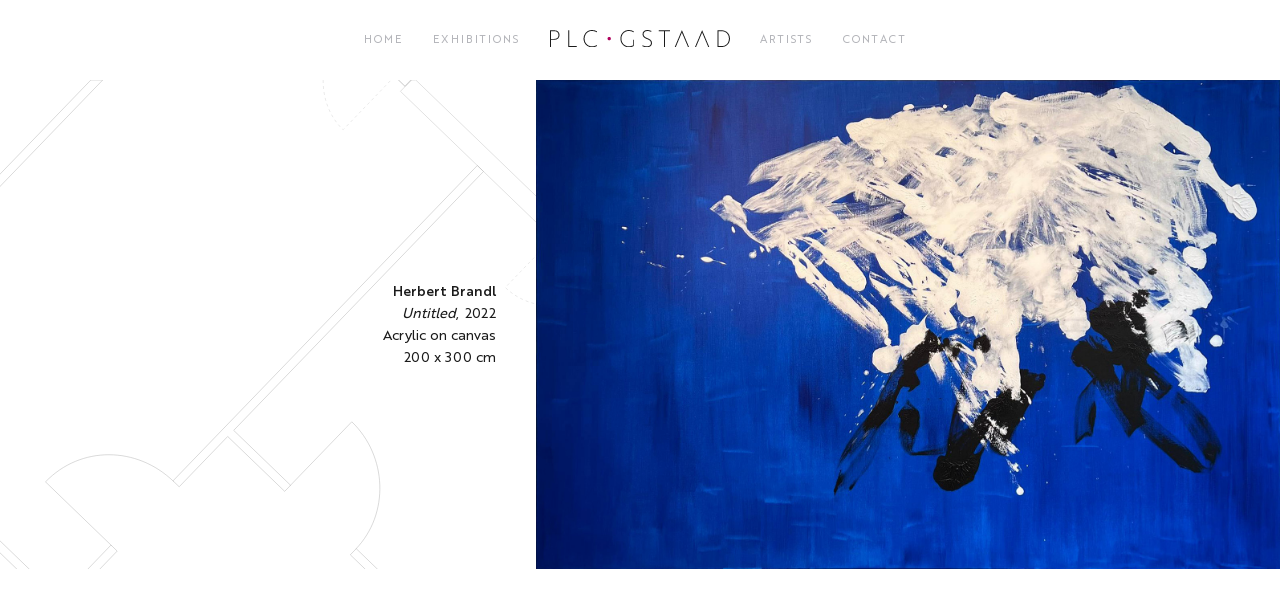

--- FILE ---
content_type: text/html; charset=UTF-8
request_url: https://patricialow.com/artwork/untitled-116/
body_size: 11810
content:
<!DOCTYPE html>
<html lang="en-US">
    <head>
        <meta charset="UTF-8">
        <meta http-equiv="X-UA-Compatible" content="IE=edge">
        <meta name="viewport" content="width=device-width, initial-scale=1">
        <link rel="shortcut icon" href="/wp-content/uploads/2022/01/favicon-1.png">
        <link rel="apple-touch-icon" href="/wp-content/uploads/2022/01/icontouch.png">
                <link rel="pingback" href="https://patricialow.com/xmlrpc.php">
                <title>Untitled &#8211; Patricia Low Contemporary</title>
<meta name='robots' content='max-image-preview:large' />
<link rel='dns-prefetch' href='//s.w.org' />
<link rel="alternate" type="application/rss+xml" title="Patricia Low Contemporary &raquo; Feed" href="https://patricialow.com/feed/" />
<link rel="alternate" type="application/rss+xml" title="Patricia Low Contemporary &raquo; Comments Feed" href="https://patricialow.com/comments/feed/" />
<link rel="alternate" type="application/rss+xml" title="Patricia Low Contemporary &raquo; Untitled Comments Feed" href="https://patricialow.com/artwork/untitled-116/feed/" />
<script type="text/javascript">
window._wpemojiSettings = {"baseUrl":"https:\/\/s.w.org\/images\/core\/emoji\/13.1.0\/72x72\/","ext":".png","svgUrl":"https:\/\/s.w.org\/images\/core\/emoji\/13.1.0\/svg\/","svgExt":".svg","source":{"concatemoji":"https:\/\/patricialow.com\/wp-includes\/js\/wp-emoji-release.min.js?ver=5.9.3"}};
/*! This file is auto-generated */
!function(e,a,t){var n,r,o,i=a.createElement("canvas"),p=i.getContext&&i.getContext("2d");function s(e,t){var a=String.fromCharCode;p.clearRect(0,0,i.width,i.height),p.fillText(a.apply(this,e),0,0);e=i.toDataURL();return p.clearRect(0,0,i.width,i.height),p.fillText(a.apply(this,t),0,0),e===i.toDataURL()}function c(e){var t=a.createElement("script");t.src=e,t.defer=t.type="text/javascript",a.getElementsByTagName("head")[0].appendChild(t)}for(o=Array("flag","emoji"),t.supports={everything:!0,everythingExceptFlag:!0},r=0;r<o.length;r++)t.supports[o[r]]=function(e){if(!p||!p.fillText)return!1;switch(p.textBaseline="top",p.font="600 32px Arial",e){case"flag":return s([127987,65039,8205,9895,65039],[127987,65039,8203,9895,65039])?!1:!s([55356,56826,55356,56819],[55356,56826,8203,55356,56819])&&!s([55356,57332,56128,56423,56128,56418,56128,56421,56128,56430,56128,56423,56128,56447],[55356,57332,8203,56128,56423,8203,56128,56418,8203,56128,56421,8203,56128,56430,8203,56128,56423,8203,56128,56447]);case"emoji":return!s([10084,65039,8205,55357,56613],[10084,65039,8203,55357,56613])}return!1}(o[r]),t.supports.everything=t.supports.everything&&t.supports[o[r]],"flag"!==o[r]&&(t.supports.everythingExceptFlag=t.supports.everythingExceptFlag&&t.supports[o[r]]);t.supports.everythingExceptFlag=t.supports.everythingExceptFlag&&!t.supports.flag,t.DOMReady=!1,t.readyCallback=function(){t.DOMReady=!0},t.supports.everything||(n=function(){t.readyCallback()},a.addEventListener?(a.addEventListener("DOMContentLoaded",n,!1),e.addEventListener("load",n,!1)):(e.attachEvent("onload",n),a.attachEvent("onreadystatechange",function(){"complete"===a.readyState&&t.readyCallback()})),(n=t.source||{}).concatemoji?c(n.concatemoji):n.wpemoji&&n.twemoji&&(c(n.twemoji),c(n.wpemoji)))}(window,document,window._wpemojiSettings);
</script>
<style type="text/css">
img.wp-smiley,
img.emoji {
	display: inline !important;
	border: none !important;
	box-shadow: none !important;
	height: 1em !important;
	width: 1em !important;
	margin: 0 0.07em !important;
	vertical-align: -0.1em !important;
	background: none !important;
	padding: 0 !important;
}
</style>
	<link rel='stylesheet' id='wp-block-library-css'  href='https://patricialow.com/wp-includes/css/dist/block-library/style.min.css?ver=5.9.3' type='text/css' media='all' />
<style id='global-styles-inline-css' type='text/css'>
body{--wp--preset--color--black: #000000;--wp--preset--color--cyan-bluish-gray: #abb8c3;--wp--preset--color--white: #ffffff;--wp--preset--color--pale-pink: #f78da7;--wp--preset--color--vivid-red: #cf2e2e;--wp--preset--color--luminous-vivid-orange: #ff6900;--wp--preset--color--luminous-vivid-amber: #fcb900;--wp--preset--color--light-green-cyan: #7bdcb5;--wp--preset--color--vivid-green-cyan: #00d084;--wp--preset--color--pale-cyan-blue: #8ed1fc;--wp--preset--color--vivid-cyan-blue: #0693e3;--wp--preset--color--vivid-purple: #9b51e0;--wp--preset--gradient--vivid-cyan-blue-to-vivid-purple: linear-gradient(135deg,rgba(6,147,227,1) 0%,rgb(155,81,224) 100%);--wp--preset--gradient--light-green-cyan-to-vivid-green-cyan: linear-gradient(135deg,rgb(122,220,180) 0%,rgb(0,208,130) 100%);--wp--preset--gradient--luminous-vivid-amber-to-luminous-vivid-orange: linear-gradient(135deg,rgba(252,185,0,1) 0%,rgba(255,105,0,1) 100%);--wp--preset--gradient--luminous-vivid-orange-to-vivid-red: linear-gradient(135deg,rgba(255,105,0,1) 0%,rgb(207,46,46) 100%);--wp--preset--gradient--very-light-gray-to-cyan-bluish-gray: linear-gradient(135deg,rgb(238,238,238) 0%,rgb(169,184,195) 100%);--wp--preset--gradient--cool-to-warm-spectrum: linear-gradient(135deg,rgb(74,234,220) 0%,rgb(151,120,209) 20%,rgb(207,42,186) 40%,rgb(238,44,130) 60%,rgb(251,105,98) 80%,rgb(254,248,76) 100%);--wp--preset--gradient--blush-light-purple: linear-gradient(135deg,rgb(255,206,236) 0%,rgb(152,150,240) 100%);--wp--preset--gradient--blush-bordeaux: linear-gradient(135deg,rgb(254,205,165) 0%,rgb(254,45,45) 50%,rgb(107,0,62) 100%);--wp--preset--gradient--luminous-dusk: linear-gradient(135deg,rgb(255,203,112) 0%,rgb(199,81,192) 50%,rgb(65,88,208) 100%);--wp--preset--gradient--pale-ocean: linear-gradient(135deg,rgb(255,245,203) 0%,rgb(182,227,212) 50%,rgb(51,167,181) 100%);--wp--preset--gradient--electric-grass: linear-gradient(135deg,rgb(202,248,128) 0%,rgb(113,206,126) 100%);--wp--preset--gradient--midnight: linear-gradient(135deg,rgb(2,3,129) 0%,rgb(40,116,252) 100%);--wp--preset--duotone--dark-grayscale: url('#wp-duotone-dark-grayscale');--wp--preset--duotone--grayscale: url('#wp-duotone-grayscale');--wp--preset--duotone--purple-yellow: url('#wp-duotone-purple-yellow');--wp--preset--duotone--blue-red: url('#wp-duotone-blue-red');--wp--preset--duotone--midnight: url('#wp-duotone-midnight');--wp--preset--duotone--magenta-yellow: url('#wp-duotone-magenta-yellow');--wp--preset--duotone--purple-green: url('#wp-duotone-purple-green');--wp--preset--duotone--blue-orange: url('#wp-duotone-blue-orange');--wp--preset--font-size--small: 13px;--wp--preset--font-size--medium: 20px;--wp--preset--font-size--large: 36px;--wp--preset--font-size--x-large: 42px;}.has-black-color{color: var(--wp--preset--color--black) !important;}.has-cyan-bluish-gray-color{color: var(--wp--preset--color--cyan-bluish-gray) !important;}.has-white-color{color: var(--wp--preset--color--white) !important;}.has-pale-pink-color{color: var(--wp--preset--color--pale-pink) !important;}.has-vivid-red-color{color: var(--wp--preset--color--vivid-red) !important;}.has-luminous-vivid-orange-color{color: var(--wp--preset--color--luminous-vivid-orange) !important;}.has-luminous-vivid-amber-color{color: var(--wp--preset--color--luminous-vivid-amber) !important;}.has-light-green-cyan-color{color: var(--wp--preset--color--light-green-cyan) !important;}.has-vivid-green-cyan-color{color: var(--wp--preset--color--vivid-green-cyan) !important;}.has-pale-cyan-blue-color{color: var(--wp--preset--color--pale-cyan-blue) !important;}.has-vivid-cyan-blue-color{color: var(--wp--preset--color--vivid-cyan-blue) !important;}.has-vivid-purple-color{color: var(--wp--preset--color--vivid-purple) !important;}.has-black-background-color{background-color: var(--wp--preset--color--black) !important;}.has-cyan-bluish-gray-background-color{background-color: var(--wp--preset--color--cyan-bluish-gray) !important;}.has-white-background-color{background-color: var(--wp--preset--color--white) !important;}.has-pale-pink-background-color{background-color: var(--wp--preset--color--pale-pink) !important;}.has-vivid-red-background-color{background-color: var(--wp--preset--color--vivid-red) !important;}.has-luminous-vivid-orange-background-color{background-color: var(--wp--preset--color--luminous-vivid-orange) !important;}.has-luminous-vivid-amber-background-color{background-color: var(--wp--preset--color--luminous-vivid-amber) !important;}.has-light-green-cyan-background-color{background-color: var(--wp--preset--color--light-green-cyan) !important;}.has-vivid-green-cyan-background-color{background-color: var(--wp--preset--color--vivid-green-cyan) !important;}.has-pale-cyan-blue-background-color{background-color: var(--wp--preset--color--pale-cyan-blue) !important;}.has-vivid-cyan-blue-background-color{background-color: var(--wp--preset--color--vivid-cyan-blue) !important;}.has-vivid-purple-background-color{background-color: var(--wp--preset--color--vivid-purple) !important;}.has-black-border-color{border-color: var(--wp--preset--color--black) !important;}.has-cyan-bluish-gray-border-color{border-color: var(--wp--preset--color--cyan-bluish-gray) !important;}.has-white-border-color{border-color: var(--wp--preset--color--white) !important;}.has-pale-pink-border-color{border-color: var(--wp--preset--color--pale-pink) !important;}.has-vivid-red-border-color{border-color: var(--wp--preset--color--vivid-red) !important;}.has-luminous-vivid-orange-border-color{border-color: var(--wp--preset--color--luminous-vivid-orange) !important;}.has-luminous-vivid-amber-border-color{border-color: var(--wp--preset--color--luminous-vivid-amber) !important;}.has-light-green-cyan-border-color{border-color: var(--wp--preset--color--light-green-cyan) !important;}.has-vivid-green-cyan-border-color{border-color: var(--wp--preset--color--vivid-green-cyan) !important;}.has-pale-cyan-blue-border-color{border-color: var(--wp--preset--color--pale-cyan-blue) !important;}.has-vivid-cyan-blue-border-color{border-color: var(--wp--preset--color--vivid-cyan-blue) !important;}.has-vivid-purple-border-color{border-color: var(--wp--preset--color--vivid-purple) !important;}.has-vivid-cyan-blue-to-vivid-purple-gradient-background{background: var(--wp--preset--gradient--vivid-cyan-blue-to-vivid-purple) !important;}.has-light-green-cyan-to-vivid-green-cyan-gradient-background{background: var(--wp--preset--gradient--light-green-cyan-to-vivid-green-cyan) !important;}.has-luminous-vivid-amber-to-luminous-vivid-orange-gradient-background{background: var(--wp--preset--gradient--luminous-vivid-amber-to-luminous-vivid-orange) !important;}.has-luminous-vivid-orange-to-vivid-red-gradient-background{background: var(--wp--preset--gradient--luminous-vivid-orange-to-vivid-red) !important;}.has-very-light-gray-to-cyan-bluish-gray-gradient-background{background: var(--wp--preset--gradient--very-light-gray-to-cyan-bluish-gray) !important;}.has-cool-to-warm-spectrum-gradient-background{background: var(--wp--preset--gradient--cool-to-warm-spectrum) !important;}.has-blush-light-purple-gradient-background{background: var(--wp--preset--gradient--blush-light-purple) !important;}.has-blush-bordeaux-gradient-background{background: var(--wp--preset--gradient--blush-bordeaux) !important;}.has-luminous-dusk-gradient-background{background: var(--wp--preset--gradient--luminous-dusk) !important;}.has-pale-ocean-gradient-background{background: var(--wp--preset--gradient--pale-ocean) !important;}.has-electric-grass-gradient-background{background: var(--wp--preset--gradient--electric-grass) !important;}.has-midnight-gradient-background{background: var(--wp--preset--gradient--midnight) !important;}.has-small-font-size{font-size: var(--wp--preset--font-size--small) !important;}.has-medium-font-size{font-size: var(--wp--preset--font-size--medium) !important;}.has-large-font-size{font-size: var(--wp--preset--font-size--large) !important;}.has-x-large-font-size{font-size: var(--wp--preset--font-size--x-large) !important;}
</style>
<link rel='stylesheet' id='popup-maker-site-css'  href='//patricialow.com/wp-content/uploads/pum/pum-site-styles.css?generated=1658752309&#038;ver=1.16.7' type='text/css' media='all' />
<link href="https://patricialow.com/wp-content/themes/yootheme-plc/css/theme.1.css?ver=1648479235" rel="stylesheet">
<link href="https://patricialow.com/wp-content/themes/yootheme-plc/css/custom.css?ver=2.7.13" rel="stylesheet">
<script type='text/javascript' src='https://patricialow.com/wp-includes/js/jquery/jquery.min.js?ver=3.6.0' id='jquery-core-js'></script>
<script type='text/javascript' src='https://patricialow.com/wp-includes/js/jquery/jquery-migrate.min.js?ver=3.3.2' id='jquery-migrate-js'></script>
<link rel="https://api.w.org/" href="https://patricialow.com/wp-json/" /><link rel="alternate" type="application/json" href="https://patricialow.com/wp-json/wp/v2/posts/8509" /><link rel="EditURI" type="application/rsd+xml" title="RSD" href="https://patricialow.com/xmlrpc.php?rsd" />
<link rel="wlwmanifest" type="application/wlwmanifest+xml" href="https://patricialow.com/wp-includes/wlwmanifest.xml" /> 
<meta name="generator" content="WordPress 5.9.3" />
<link rel="canonical" href="https://patricialow.com/artwork/untitled-116/" />
<link rel='shortlink' href='https://patricialow.com/?p=8509' />
<link rel="alternate" type="application/json+oembed" href="https://patricialow.com/wp-json/oembed/1.0/embed?url=https%3A%2F%2Fpatricialow.com%2Fartwork%2Funtitled-116%2F" />
<link rel="alternate" type="text/xml+oembed" href="https://patricialow.com/wp-json/oembed/1.0/embed?url=https%3A%2F%2Fpatricialow.com%2Fartwork%2Funtitled-116%2F&#038;format=xml" />
<script src="https://patricialow.com/wp-content/themes/yootheme-plc/vendor/yootheme/theme-analytics/app/analytics.min.js?ver=2.7.13" defer></script>
<script src="https://patricialow.com/wp-content/themes/yootheme-plc/vendor/assets/uikit/dist/js/uikit.min.js?ver=2.7.13"></script>
<script src="https://patricialow.com/wp-content/themes/yootheme-plc/vendor/assets/uikit/dist/js/uikit-icons.min.js?ver=2.7.13"></script>
<script src="https://patricialow.com/wp-content/themes/yootheme-plc/js/theme.js?ver=2.7.13"></script>
<script>var $theme = {"google_analytics":"G-GN91299Q12","google_analytics_anonymize":""};</script>
    </head>
    <body class="post-template-default single single-post postid-8509 single-format-standard ">
        <svg xmlns="http://www.w3.org/2000/svg" viewBox="0 0 0 0" width="0" height="0" focusable="false" role="none" style="visibility: hidden; position: absolute; left: -9999px; overflow: hidden;" ><defs><filter id="wp-duotone-dark-grayscale"><feColorMatrix color-interpolation-filters="sRGB" type="matrix" values=" .299 .587 .114 0 0 .299 .587 .114 0 0 .299 .587 .114 0 0 .299 .587 .114 0 0 " /><feComponentTransfer color-interpolation-filters="sRGB" ><feFuncR type="table" tableValues="0 0.49803921568627" /><feFuncG type="table" tableValues="0 0.49803921568627" /><feFuncB type="table" tableValues="0 0.49803921568627" /><feFuncA type="table" tableValues="1 1" /></feComponentTransfer><feComposite in2="SourceGraphic" operator="in" /></filter></defs></svg><svg xmlns="http://www.w3.org/2000/svg" viewBox="0 0 0 0" width="0" height="0" focusable="false" role="none" style="visibility: hidden; position: absolute; left: -9999px; overflow: hidden;" ><defs><filter id="wp-duotone-grayscale"><feColorMatrix color-interpolation-filters="sRGB" type="matrix" values=" .299 .587 .114 0 0 .299 .587 .114 0 0 .299 .587 .114 0 0 .299 .587 .114 0 0 " /><feComponentTransfer color-interpolation-filters="sRGB" ><feFuncR type="table" tableValues="0 1" /><feFuncG type="table" tableValues="0 1" /><feFuncB type="table" tableValues="0 1" /><feFuncA type="table" tableValues="1 1" /></feComponentTransfer><feComposite in2="SourceGraphic" operator="in" /></filter></defs></svg><svg xmlns="http://www.w3.org/2000/svg" viewBox="0 0 0 0" width="0" height="0" focusable="false" role="none" style="visibility: hidden; position: absolute; left: -9999px; overflow: hidden;" ><defs><filter id="wp-duotone-purple-yellow"><feColorMatrix color-interpolation-filters="sRGB" type="matrix" values=" .299 .587 .114 0 0 .299 .587 .114 0 0 .299 .587 .114 0 0 .299 .587 .114 0 0 " /><feComponentTransfer color-interpolation-filters="sRGB" ><feFuncR type="table" tableValues="0.54901960784314 0.98823529411765" /><feFuncG type="table" tableValues="0 1" /><feFuncB type="table" tableValues="0.71764705882353 0.25490196078431" /><feFuncA type="table" tableValues="1 1" /></feComponentTransfer><feComposite in2="SourceGraphic" operator="in" /></filter></defs></svg><svg xmlns="http://www.w3.org/2000/svg" viewBox="0 0 0 0" width="0" height="0" focusable="false" role="none" style="visibility: hidden; position: absolute; left: -9999px; overflow: hidden;" ><defs><filter id="wp-duotone-blue-red"><feColorMatrix color-interpolation-filters="sRGB" type="matrix" values=" .299 .587 .114 0 0 .299 .587 .114 0 0 .299 .587 .114 0 0 .299 .587 .114 0 0 " /><feComponentTransfer color-interpolation-filters="sRGB" ><feFuncR type="table" tableValues="0 1" /><feFuncG type="table" tableValues="0 0.27843137254902" /><feFuncB type="table" tableValues="0.5921568627451 0.27843137254902" /><feFuncA type="table" tableValues="1 1" /></feComponentTransfer><feComposite in2="SourceGraphic" operator="in" /></filter></defs></svg><svg xmlns="http://www.w3.org/2000/svg" viewBox="0 0 0 0" width="0" height="0" focusable="false" role="none" style="visibility: hidden; position: absolute; left: -9999px; overflow: hidden;" ><defs><filter id="wp-duotone-midnight"><feColorMatrix color-interpolation-filters="sRGB" type="matrix" values=" .299 .587 .114 0 0 .299 .587 .114 0 0 .299 .587 .114 0 0 .299 .587 .114 0 0 " /><feComponentTransfer color-interpolation-filters="sRGB" ><feFuncR type="table" tableValues="0 0" /><feFuncG type="table" tableValues="0 0.64705882352941" /><feFuncB type="table" tableValues="0 1" /><feFuncA type="table" tableValues="1 1" /></feComponentTransfer><feComposite in2="SourceGraphic" operator="in" /></filter></defs></svg><svg xmlns="http://www.w3.org/2000/svg" viewBox="0 0 0 0" width="0" height="0" focusable="false" role="none" style="visibility: hidden; position: absolute; left: -9999px; overflow: hidden;" ><defs><filter id="wp-duotone-magenta-yellow"><feColorMatrix color-interpolation-filters="sRGB" type="matrix" values=" .299 .587 .114 0 0 .299 .587 .114 0 0 .299 .587 .114 0 0 .299 .587 .114 0 0 " /><feComponentTransfer color-interpolation-filters="sRGB" ><feFuncR type="table" tableValues="0.78039215686275 1" /><feFuncG type="table" tableValues="0 0.94901960784314" /><feFuncB type="table" tableValues="0.35294117647059 0.47058823529412" /><feFuncA type="table" tableValues="1 1" /></feComponentTransfer><feComposite in2="SourceGraphic" operator="in" /></filter></defs></svg><svg xmlns="http://www.w3.org/2000/svg" viewBox="0 0 0 0" width="0" height="0" focusable="false" role="none" style="visibility: hidden; position: absolute; left: -9999px; overflow: hidden;" ><defs><filter id="wp-duotone-purple-green"><feColorMatrix color-interpolation-filters="sRGB" type="matrix" values=" .299 .587 .114 0 0 .299 .587 .114 0 0 .299 .587 .114 0 0 .299 .587 .114 0 0 " /><feComponentTransfer color-interpolation-filters="sRGB" ><feFuncR type="table" tableValues="0.65098039215686 0.40392156862745" /><feFuncG type="table" tableValues="0 1" /><feFuncB type="table" tableValues="0.44705882352941 0.4" /><feFuncA type="table" tableValues="1 1" /></feComponentTransfer><feComposite in2="SourceGraphic" operator="in" /></filter></defs></svg><svg xmlns="http://www.w3.org/2000/svg" viewBox="0 0 0 0" width="0" height="0" focusable="false" role="none" style="visibility: hidden; position: absolute; left: -9999px; overflow: hidden;" ><defs><filter id="wp-duotone-blue-orange"><feColorMatrix color-interpolation-filters="sRGB" type="matrix" values=" .299 .587 .114 0 0 .299 .587 .114 0 0 .299 .587 .114 0 0 .299 .587 .114 0 0 " /><feComponentTransfer color-interpolation-filters="sRGB" ><feFuncR type="table" tableValues="0.098039215686275 1" /><feFuncG type="table" tableValues="0 0.66274509803922" /><feFuncB type="table" tableValues="0.84705882352941 0.41960784313725" /><feFuncA type="table" tableValues="1 1" /></feComponentTransfer><feComposite in2="SourceGraphic" operator="in" /></filter></defs></svg>
        
        
        <div class="tm-page">

                        
<div class="tm-header-mobile uk-hidden@m">


    <div class="uk-navbar-container">
        <nav uk-navbar="container: .tm-header-mobile">

                        <div class="uk-navbar-left">

                
                                <a class="uk-navbar-toggle" href="#tm-mobile" uk-toggle>
                    <div uk-navbar-toggle-icon></div>
                                    </a>
                
                
            </div>
            
                        <div class="uk-navbar-center">
                
<a href="https://patricialow.com" class="uk-navbar-item uk-logo">
    <img alt="PLC GSTAAD" width="180" src="/wp-content/uploads/2021/10/logo.PLC_.svg"></a>
                            </div>
            
            
        </nav>
    </div>

    

<div id="tm-mobile" uk-offcanvas mode="push" overlay>
    <div class="uk-offcanvas-bar uk-text-center uk-flex">

                <button class="uk-offcanvas-close" type="button" uk-close></button>
        
                <div class="uk-margin-auto-vertical uk-width-1-1">
            
            
<div class="uk-child-width-1-1" uk-grid>    <div>
<div class="uk-panel">

    
    
<ul class="uk-nav uk-nav-default uk-nav-center">
    
	<li class="menu-item menu-item-type-post_type menu-item-object-page menu-item-home"><a href="https://patricialow.com/"> Home</a></li>
	<li class="menu-item menu-item-type-post_type menu-item-object-page"><a href="https://patricialow.com/exhibitions/"> Exhibitions</a></li>
	<li class="menu-item menu-item-type-post_type menu-item-object-page"><a href="https://patricialow.com/artists/"> Artists</a></li>
	<li class="menu-item menu-item-type-post_type menu-item-object-page"><a href="https://patricialow.com/contact/"> Contact</a></li></ul>

</div>
</div></div>
                    </div>
        
    </div>
</div>

</div>


<div class="tm-header uk-visible@m" uk-header>




    
    
                <div uk-sticky media="@m" cls-active="uk-navbar-sticky" sel-target=".uk-navbar-container">
        
            <div class="uk-navbar-container">

                <div class="uk-container">
                    <nav class="uk-navbar" uk-navbar="{&quot;align&quot;:&quot;left&quot;,&quot;boundary&quot;:&quot;.tm-header .uk-navbar-container&quot;,&quot;container&quot;:&quot;.tm-header &gt; [uk-sticky]&quot;}">

                        <div class="uk-navbar-center">

                            
                                <div class="uk-navbar-center-left uk-preserve-width"><div>
                                    
<ul class="uk-navbar-nav">
    
	<li class="menu-item menu-item-type-post_type menu-item-object-page menu-item-home"><a href="https://patricialow.com/"> Home</a></li>
	<li class="menu-item menu-item-type-post_type menu-item-object-page"><a href="https://patricialow.com/exhibitions/"> Exhibitions</a></li></ul>
                                </div></div>

                                
<a href="https://patricialow.com" class="uk-navbar-item uk-logo">
    <img alt="PLC GSTAAD" width="180" src="/wp-content/uploads/2021/10/logo.PLC_.svg"><img class="uk-logo-inverse" alt="PLC GSTAAD" width="180" src="/wp-content/uploads/2021/10/inverted.logo_.PLC_.svg"></a>
                                
                                <div class="uk-navbar-center-right uk-preserve-width"><div>
                                    
<ul class="uk-navbar-nav">
    
	<li class="menu-item menu-item-type-post_type menu-item-object-page"><a href="https://patricialow.com/artists/"> Artists</a></li>
	<li class="menu-item menu-item-type-post_type menu-item-object-page"><a href="https://patricialow.com/contact/"> Contact</a></li></ul>
                                </div></div>

                            
                        </div>

                    </nav>
                </div>

            </div>

                </div>
        
    
    




</div>
            
            
            <!-- Builder #template-4kRh3Q5S -->
<div class="uk-section-default">
        <div data-src="/wp-content/uploads/yootheme/news-hero-bg.svg" uk-img class="uk-background-norepeat uk-background-top-center uk-background-image@m uk-section uk-padding-remove-vertical">    
        
        
        
            
                                <div class="uk-container uk-container-xlarge uk-container-expand-right">                
                    
                    <div class="tm-grid-expand uk-grid-margin" uk-grid>
<div class="uk-grid-item-match uk-flex-middle uk-width-2-5@m uk-flex-first@m">
    
        
            
                        <div class="uk-panel uk-width-1-1">            
                
                    <div class="uk-panel uk-margin uk-text-right"><div class='mydescription'>
<span class='myartist'>Herbert Brandl</span><br />
<span class='mytitle  '>Untitled</span>,<span class='myyear'>2022</span><br />
<span class='mymaterial  '>Acrylic on canvas</span><br />
<span class='mysize'>200 x 300 cm</span>
</div></div>
                
                        </div>
            
        
    
</div>

<div class="uk-width-3-5@m uk-flex-first">
    
        
            
            
                
                    
<div id="template-4kRh3Q5S#0-0-1-0" class="uk-margin uk-container-item-padding-remove-right">
        <img width="1210" class="el-image" alt data-src="https://patricialow.com/wp-content/uploads/2022/04/10.300x200.jpg" uk-img>    
    
</div>

                
            
        
    
</div>
</div>
                                </div>
                
            
        
        </div>
    
</div>
<style>@media (max-width: 959px) { #template-4kRh3Q5S\#0-0-1-0.uk-container-item-padding-remove-right { width: 100%; margin-right: 0; } } </style>        
            
            <!-- Builder #footer -->
<div class="uk-section-default uk-section">
    
        
        
        
            
                                <div class="uk-container">                
                    
                    <div class="tm-grid-expand uk-child-width-1-1 uk-grid-margin" uk-grid>
<div>
    
        
            
            
                
                    
                
            
        
    
</div>
</div>
                                </div>
                
            
        
    
</div>

<div class="uk-section-secondary uk-section uk-section-large uk-padding-remove-bottom" uk-scrollspy="target: [uk-scrollspy-class]; cls: uk-animation-slide-left-small; delay: false;">
    
        
        
        
            
                                <div class="uk-container uk-container-xlarge">                
                    
                    <div class="tm-grid-expand uk-grid-margin" uk-grid>
<div class="uk-width-3-4@m">
    
        
            
            
                
                    
<h3 class="uk-h4" uk-scrollspy-class>        Subscribe to Our Newsletter    </h3>
<div class="uk-width-large@s uk-margin-auto-right@m uk-margin-remove-left@m uk-margin-auto" uk-scrollspy-class>
    <form class="uk-form uk-panel js-form-newsletter" method="post" action="https://patricialow.com/wp-admin/admin-ajax.php?action=kernel&amp;p=theme%2Fnewsletter%2Fsubscribe">

        <div class="uk-child-width-expand@s" uk-grid>
            
            
                        <div class="uk-position-relative">
                <button class="el-button uk-form-icon uk-form-icon-flip" uk-icon="icon: mail;" title="Subscribe"></button>                <input class="el-input uk-input" type="email" name="email" placeholder="Email address" required>            </div>
            
        </div>

        <input type="hidden" name="settings" value="rRbyA1UXZXefklg199U7GQ==.[base64].N2Y4YjMzZTY4MjI2NDViOTU1Yjc3Yzk4NzhjNzgyZGE0ZGNhZDZlYzc0OGFkNzJmOGVjMGRjOTJhZTA5NTM1Ng==">
        <div class="message uk-margin uk-hidden"></div>

    </form>

</div>

                
            
        
    
</div>

<div class="uk-width-1-4@m" id="latestexhibfooter">
    
        
            
            
                
                    
<ul class="uk-list" uk-scrollspy-class>
    <li class="el-item">                
    <div class="el-content uk-panel"><a href="/index.php?page_id=1305" class="el-link uk-margin-remove-last-child"><p>Exhibitions</p></a></div>            </li>

    <li class="el-item">                
    <div class="el-content uk-panel"><a href="/index.php?page_id=8" class="el-link uk-margin-remove-last-child"><p>Artists</p></a></div>            </li>

    <li class="el-item">                
    <div class="el-content uk-panel"><a href="/index.php?page_id=21" class="el-link uk-margin-remove-last-child"><p>Contact</p></a></div>            </li>
</ul>
                
            
        
    
</div>
</div><div class="uk-margin-remove-bottom tm-grid-expand uk-child-width-1-1 uk-margin-xlarge uk-margin-remove-bottom" uk-grid>
<div class="uk-width-1-1@m">
    
        
            
            
                
                    <hr uk-scrollspy-class>
                
            
        
    
</div>
</div>
                                </div>
                
            
        
    
</div>

<div id="myfooter" class="uk-section-secondary uk-section uk-section-small" uk-scrollspy="target: [uk-scrollspy-class]; cls: uk-animation-slide-left-small; delay: false;">
    
        
        
        
            
                                <div class="uk-container uk-container-xlarge">                
                    
                    <div class="tm-grid-expand uk-grid-margin" uk-grid>
<div class="uk-grid-item-match uk-flex-middle uk-width-auto@m">
    
        
            
                        <div class="uk-panel uk-width-1-1">            
                
                    
<div class="uk-panel uk-margin-remove-first-child uk-margin" id="footer#2-0-0-0" uk-scrollspy-class>
    
        <div class="uk-child-width-expand uk-grid-row-small uk-flex-middle" uk-grid>            <div class="uk-width-auto@m"><a href="#" uk-scroll><img width="280" class="el-image uk-text-emphasis" alt uk-svg uk-img="dataSrc:/wp-content/uploads/2021/10/inverted.logo_.PLC_.svg"></a></div>            <div class="uk-margin-remove-first-child">
                                    

        
        
                <div class="el-meta uk-text-meta uk-margin-top">© <script> document.currentScript.insertAdjacentHTML('afterend', '<time datetime="' + new Date().toJSON() + '">' + new Intl.DateTimeFormat(document.documentElement.lang, {year: 'numeric'}).format() + '</time>');     </script> PLC Gstaad GmbH. <span id="allright">All rights reserved.</span> Made by <a href="https://www.creapowa.com">Creapowa</a></div>        
    
        
        
        
        
        
                
            </div>        </div>

    
</div>
                
                        </div>
            
        
    
</div>

<div class="uk-grid-item-match uk-flex-middle uk-width-expand@m">
    
        
            
                        <div class="uk-panel uk-width-1-1">            
                
                    
<div class="uk-margin-medium uk-text-right@m uk-text-center" uk-scrollspy-class="uk-animation-slide-right-small">    <div class="uk-child-width-auto uk-grid-small uk-flex-inline" uk-grid>
            <div>
<a class="el-link uk-icon-button" href="https://www.facebook.com/PATRICIA-LOW-CONTEMPORARY-128604004356/" target="_blank" rel="noreferrer"><span uk-icon="icon: facebook;"></span></a></div>
            <div>
<a class="el-link uk-icon-button" href="https://www.instagram.com/patricialowcontemporary/" target="_blank" rel="noreferrer"><span uk-icon="icon: instagram;"></span></a></div>
    
    </div></div>
                
                        </div>
            
        
    
</div>
</div>
                                </div>
                
            
        
    
</div>
<style>#footer\#2-0-0-0 .el-meta{ line-height:20px } </style>
        </div>

        
        <div id="pum-8624" class="pum pum-overlay pum-theme-8616 pum-theme-lightbox popmake-overlay click_open" data-popmake="{&quot;id&quot;:8624,&quot;slug&quot;:&quot;enquire-popup&quot;,&quot;theme_id&quot;:8616,&quot;cookies&quot;:[],&quot;triggers&quot;:[{&quot;type&quot;:&quot;click_open&quot;,&quot;settings&quot;:{&quot;cookie_name&quot;:&quot;&quot;,&quot;extra_selectors&quot;:&quot;#myenquire&quot;}}],&quot;mobile_disabled&quot;:null,&quot;tablet_disabled&quot;:null,&quot;meta&quot;:{&quot;display&quot;:{&quot;stackable&quot;:false,&quot;overlay_disabled&quot;:false,&quot;scrollable_content&quot;:false,&quot;disable_reposition&quot;:false,&quot;size&quot;:&quot;small&quot;,&quot;responsive_min_width&quot;:&quot;0%&quot;,&quot;responsive_min_width_unit&quot;:false,&quot;responsive_max_width&quot;:&quot;100%&quot;,&quot;responsive_max_width_unit&quot;:false,&quot;custom_width&quot;:&quot;640px&quot;,&quot;custom_width_unit&quot;:false,&quot;custom_height&quot;:&quot;380px&quot;,&quot;custom_height_unit&quot;:false,&quot;custom_height_auto&quot;:false,&quot;location&quot;:&quot;center top&quot;,&quot;position_from_trigger&quot;:false,&quot;position_top&quot;:&quot;100&quot;,&quot;position_left&quot;:&quot;0&quot;,&quot;position_bottom&quot;:&quot;0&quot;,&quot;position_right&quot;:&quot;0&quot;,&quot;position_fixed&quot;:false,&quot;animation_type&quot;:&quot;fade&quot;,&quot;animation_speed&quot;:&quot;350&quot;,&quot;animation_origin&quot;:&quot;center top&quot;,&quot;overlay_zindex&quot;:false,&quot;zindex&quot;:&quot;1999999999&quot;},&quot;close&quot;:{&quot;text&quot;:&quot;&quot;,&quot;button_delay&quot;:&quot;0&quot;,&quot;overlay_click&quot;:false,&quot;esc_press&quot;:false,&quot;f4_press&quot;:false},&quot;click_open&quot;:[]}}" role="dialog" aria-hidden="true" aria-labelledby="pum_popup_title_8624">

	<div id="popmake-8624" class="pum-container popmake theme-8616 pum-responsive pum-responsive-small responsive size-small">

				

				            <div id="pum_popup_title_8624" class="pum-title popmake-title">
				Enquiry			</div>
		

		

				<div class="pum-content popmake-content" tabindex="0">
			<div class="wpforms-container wpforms-container-full" id="wpforms-8611"><form id="wpforms-form-8611" class="wpforms-validate wpforms-form wpforms-ajax-form" data-formid="8611" method="post" enctype="multipart/form-data" action="/artwork/untitled-116/" data-token="fed42c2045748a256e676890a43368dc"><noscript class="wpforms-error-noscript">Please enable JavaScript in your browser to complete this form.</noscript><div class="wpforms-field-container"><div id="wpforms-8611-field_6-container" class="wpforms-field wpforms-field-textarea artworkdetailhidden" data-field-id="6"><label class="wpforms-field-label" for="wpforms-8611-field_6">Artwork</label><textarea id="wpforms-8611-field_6" class="wpforms-field-medium" name="wpforms[fields][6]" ></textarea></div><div id="wpforms-8611-field_0-container" class="wpforms-field wpforms-field-name" data-field-id="0"><label class="wpforms-field-label" for="wpforms-8611-field_0">Name <span class="wpforms-required-label">*</span></label><input type="text" id="wpforms-8611-field_0" class="wpforms-field-medium wpforms-field-required" name="wpforms[fields][0]" required></div><div id="wpforms-8611-field_1-container" class="wpforms-field wpforms-field-email" data-field-id="1"><label class="wpforms-field-label" for="wpforms-8611-field_1">Email <span class="wpforms-required-label">*</span></label><input type="email" id="wpforms-8611-field_1" class="wpforms-field-medium wpforms-field-required" name="wpforms[fields][1]" required></div><div id="wpforms-8611-field_3-container" class="wpforms-field wpforms-field-text" data-field-id="3"><label class="wpforms-field-label" for="wpforms-8611-field_3">Phone</label><input type="text" id="wpforms-8611-field_3" class="wpforms-field-medium" name="wpforms[fields][3]" ></div><div id="wpforms-8611-field_2-container" class="wpforms-field wpforms-field-textarea" data-field-id="2"><label class="wpforms-field-label" for="wpforms-8611-field_2">Comment or Message</label><textarea id="wpforms-8611-field_2" class="wpforms-field-medium" name="wpforms[fields][2]" ></textarea></div><div id="wpforms-8611-field_4-container" class="wpforms-field wpforms-field-checkbox" data-field-id="4"><label class="wpforms-field-label" for="wpforms-8611-field_4">Receive newsletters <span class="wpforms-required-label">*</span></label><ul id="wpforms-8611-field_4" class="wpforms-field-required"><li class="choice-1 depth-1"><input type="checkbox" id="wpforms-8611-field_4_1" name="wpforms[fields][4][]" value="Yes" required ><label class="wpforms-field-label-inline" for="wpforms-8611-field_4_1">Yes</label></li><li class="choice-2 depth-1"><input type="checkbox" id="wpforms-8611-field_4_2" name="wpforms[fields][4][]" value="No" required ><label class="wpforms-field-label-inline" for="wpforms-8611-field_4_2">No</label></li></ul></div></div><input type="hidden" name="wpforms[recaptcha]" value=""><div class="wpforms-submit-container"><input type="hidden" name="wpforms[id]" value="8611"><input type="hidden" name="wpforms[author]" value="0"><input type="hidden" name="wpforms[post_id]" value="8509"><button type="submit" name="wpforms[submit]" id="wpforms-submit-8611" class="wpforms-submit" data-alt-text="Sending..." data-submit-text="Send Enquiry" aria-live="assertive" value="wpforms-submit">Send Enquiry</button><img src="https://patricialow.com/wp-content/plugins/wpforms-lite/assets/images/submit-spin.svg" class="wpforms-submit-spinner" style="display: none;" width="26" height="26" alt=""></div></form></div>  <!-- .wpforms-container -->
<style>
#popmake-8624 .pum-theme-8616 .pum-container, .pum-theme-lightbox .pum-container {
    padding: 18px;
    border-radius: 3px;
    border: inherit !important;
    box-shadow: inherit !important;
    background-color: rgba( 255, 255, 255, 1.00 );
}
#popmake-8624 label {
    font-weight: 300 !important;
}
#popmake-8624 div.wpforms-container-full .wpforms-form .wpforms-field-label {
    display: block;
    font-weight: 300 !important;
    font-size: 16px;
    float: none;
    line-height: 1.3;
    margin: 0 0 4px 0;
    padding: 0;
    word-break: break-word;
    word-wrap: break-word;
}</p>
<p>#wpforms-submit-8611 {
    margin: 0;
    border: none;
    overflow: visible;
    font: inherit;
    color: inherit;
    text-transform: uppercase;
    -webkit-appearance: none;
    border-radius: 0;
    display: inline-block;
    box-sizing: border-box;
    padding: 0 20px;
    vertical-align: middle;
    font-size: 11px;
    line-height: 38px;
    text-align: center;
    text-decoration: none;
    transition: .1s ease-in-out;
    transition-property: color,background-color,background-position,background-size,border-color,box-shadow;
    font-family: 'Brother 1816';
    font-weight: 400;
    text-transform: uppercase;
    letter-spacing: 2px;
    font-style: normal;
    background-origin: border-box;
}
</style>
		</div>


				

				            <button type="button" class="pum-close popmake-close" aria-label="Close">
			&times;            </button>
		
	</div>

</div>
<link rel='stylesheet' id='wpforms-full-css'  href='https://patricialow.com/wp-content/plugins/wpforms-lite/assets/css/wpforms-full.min.css?ver=1.7.5.3' type='text/css' media='all' />
<script type='text/javascript' src='https://patricialow.com/wp-includes/js/comment-reply.min.js?ver=5.9.3' id='comment-reply-js'></script>
<script type='text/javascript' src='https://patricialow.com/wp-includes/js/jquery/ui/core.min.js?ver=1.13.1' id='jquery-ui-core-js'></script>
<script type='text/javascript' id='popup-maker-site-js-extra'>
/* <![CDATA[ */
var pum_vars = {"version":"1.16.7","pm_dir_url":"https:\/\/patricialow.com\/wp-content\/plugins\/popup-maker\/","ajaxurl":"https:\/\/patricialow.com\/wp-admin\/admin-ajax.php","restapi":"https:\/\/patricialow.com\/wp-json\/pum\/v1","rest_nonce":null,"default_theme":"8615","debug_mode":"","disable_tracking":"","home_url":"\/","message_position":"top","core_sub_forms_enabled":"1","popups":[],"analytics_route":"analytics","analytics_api":"https:\/\/patricialow.com\/wp-json\/pum\/v1"};
var pum_sub_vars = {"ajaxurl":"https:\/\/patricialow.com\/wp-admin\/admin-ajax.php","message_position":"top"};
var pum_popups = {"pum-8624":{"triggers":[{"type":"click_open","settings":{"cookie_name":"","extra_selectors":"#myenquire"}}],"cookies":[],"disable_on_mobile":false,"disable_on_tablet":false,"atc_promotion":null,"explain":null,"type_section":null,"theme_id":"8616","size":"small","responsive_min_width":"0%","responsive_max_width":"100%","custom_width":"640px","custom_height_auto":false,"custom_height":"380px","scrollable_content":false,"animation_type":"fade","animation_speed":"350","animation_origin":"center top","open_sound":"none","custom_sound":"","location":"center top","position_top":"100","position_bottom":"0","position_left":"0","position_right":"0","position_from_trigger":false,"position_fixed":false,"overlay_disabled":false,"stackable":false,"disable_reposition":false,"zindex":"1999999999","close_button_delay":"0","fi_promotion":null,"close_on_form_submission":false,"close_on_form_submission_delay":"0","close_on_overlay_click":false,"close_on_esc_press":false,"close_on_f4_press":false,"disable_form_reopen":false,"disable_accessibility":false,"theme_slug":"lightbox","id":8624,"slug":"enquire-popup"}};
/* ]]> */
</script>
<script type='text/javascript' src='//patricialow.com/wp-content/uploads/pum/pum-site-scripts.js?defer&#038;generated=1658752309&#038;ver=1.16.7' id='popup-maker-site-js'></script>
<script type='text/javascript' src='https://patricialow.com/wp-content/plugins/widgetkit/assets/js/maps.js?ver=5.9.3' id='widgetkit-maps-js'></script>
<script type='text/javascript' src='https://patricialow.com/wp-content/themes/yootheme-plc/vendor/yootheme/builder-newsletter/app/newsletter.min.js?ver=2.7.13' id='script:newsletter-js'></script>
<script type='text/javascript' src='https://patricialow.com/wp-content/plugins/wpforms-lite/assets/lib/jquery.validate.min.js?ver=1.19.4' id='wpforms-validation-js'></script>
<script type='text/javascript' src='https://patricialow.com/wp-content/plugins/wpforms-lite/assets/lib/mailcheck.min.js?ver=1.1.2' id='wpforms-mailcheck-js'></script>
<script type='text/javascript' src='https://patricialow.com/wp-content/plugins/wpforms-lite/assets/lib/punycode.min.js?ver=1.0.0' id='wpforms-punycode-js'></script>
<script type='text/javascript' src='https://patricialow.com/wp-content/plugins/wpforms-lite/assets/js/wpforms.min.js?ver=1.7.5.3' id='wpforms-js'></script>
<script type='text/javascript' src='https://www.google.com/recaptcha/api.js?render=6Lc0nEghAAAAAFltpfBJaJONufEgbhHCAJ20voIT' id='wpforms-recaptcha-js'></script>
<script type='text/javascript' id='wpforms-recaptcha-js-after'>
var wpformsDispatchEvent = function (el, ev, custom) {
				var e = document.createEvent(custom ? "CustomEvent" : "HTMLEvents");
				custom ? e.initCustomEvent(ev, true, true, false) : e.initEvent(ev, true, true);
				el.dispatchEvent(e);
			};
		var wpformsRecaptchaV3Execute = function ( callback ) {
					grecaptcha.execute( "6Lc0nEghAAAAAFltpfBJaJONufEgbhHCAJ20voIT", { action: "wpforms" } ).then( function ( token ) {
						Array.prototype.forEach.call( document.getElementsByName( "wpforms[recaptcha]" ), function ( el ) {
							el.value = token;
						} );
						if ( typeof callback === "function" ) {
							return callback();
						}
					} );
				}
				grecaptcha.ready( function () {
					wpformsDispatchEvent( document, "wpformsRecaptchaLoaded", true );
				} );
			
</script>
<script type='text/javascript'>
/* <![CDATA[ */
var wpforms_settings = {"val_required":"This field is required.","val_email":"Please enter a valid email address.","val_email_suggestion":"Did you mean {suggestion}?","val_email_suggestion_title":"Click to accept this suggestion.","val_email_restricted":"This email address is not allowed.","val_number":"Please enter a valid number.","val_number_positive":"Please enter a valid positive number.","val_confirm":"Field values do not match.","val_checklimit":"You have exceeded the number of allowed selections: {#}.","val_limit_characters":"{count} of {limit} max characters.","val_limit_words":"{count} of {limit} max words.","val_recaptcha_fail_msg":"Google reCAPTCHA verification failed, please try again later.","val_empty_blanks":"Please fill out all blanks.","uuid_cookie":"","locale":"en","wpforms_plugin_url":"https:\/\/patricialow.com\/wp-content\/plugins\/wpforms-lite\/","gdpr":"","ajaxurl":"https:\/\/patricialow.com\/wp-admin\/admin-ajax.php","mailcheck_enabled":"1","mailcheck_domains":[],"mailcheck_toplevel_domains":["dev"],"is_ssl":"1"}
/* ]]> */
</script>
    </body>
</html>


--- FILE ---
content_type: text/html; charset=utf-8
request_url: https://www.google.com/recaptcha/api2/anchor?ar=1&k=6Lc0nEghAAAAAFltpfBJaJONufEgbhHCAJ20voIT&co=aHR0cHM6Ly9wYXRyaWNpYWxvdy5jb206NDQz&hl=en&v=PoyoqOPhxBO7pBk68S4YbpHZ&size=invisible&anchor-ms=20000&execute-ms=30000&cb=15rbjrlvpmeg
body_size: 48800
content:
<!DOCTYPE HTML><html dir="ltr" lang="en"><head><meta http-equiv="Content-Type" content="text/html; charset=UTF-8">
<meta http-equiv="X-UA-Compatible" content="IE=edge">
<title>reCAPTCHA</title>
<style type="text/css">
/* cyrillic-ext */
@font-face {
  font-family: 'Roboto';
  font-style: normal;
  font-weight: 400;
  font-stretch: 100%;
  src: url(//fonts.gstatic.com/s/roboto/v48/KFO7CnqEu92Fr1ME7kSn66aGLdTylUAMa3GUBHMdazTgWw.woff2) format('woff2');
  unicode-range: U+0460-052F, U+1C80-1C8A, U+20B4, U+2DE0-2DFF, U+A640-A69F, U+FE2E-FE2F;
}
/* cyrillic */
@font-face {
  font-family: 'Roboto';
  font-style: normal;
  font-weight: 400;
  font-stretch: 100%;
  src: url(//fonts.gstatic.com/s/roboto/v48/KFO7CnqEu92Fr1ME7kSn66aGLdTylUAMa3iUBHMdazTgWw.woff2) format('woff2');
  unicode-range: U+0301, U+0400-045F, U+0490-0491, U+04B0-04B1, U+2116;
}
/* greek-ext */
@font-face {
  font-family: 'Roboto';
  font-style: normal;
  font-weight: 400;
  font-stretch: 100%;
  src: url(//fonts.gstatic.com/s/roboto/v48/KFO7CnqEu92Fr1ME7kSn66aGLdTylUAMa3CUBHMdazTgWw.woff2) format('woff2');
  unicode-range: U+1F00-1FFF;
}
/* greek */
@font-face {
  font-family: 'Roboto';
  font-style: normal;
  font-weight: 400;
  font-stretch: 100%;
  src: url(//fonts.gstatic.com/s/roboto/v48/KFO7CnqEu92Fr1ME7kSn66aGLdTylUAMa3-UBHMdazTgWw.woff2) format('woff2');
  unicode-range: U+0370-0377, U+037A-037F, U+0384-038A, U+038C, U+038E-03A1, U+03A3-03FF;
}
/* math */
@font-face {
  font-family: 'Roboto';
  font-style: normal;
  font-weight: 400;
  font-stretch: 100%;
  src: url(//fonts.gstatic.com/s/roboto/v48/KFO7CnqEu92Fr1ME7kSn66aGLdTylUAMawCUBHMdazTgWw.woff2) format('woff2');
  unicode-range: U+0302-0303, U+0305, U+0307-0308, U+0310, U+0312, U+0315, U+031A, U+0326-0327, U+032C, U+032F-0330, U+0332-0333, U+0338, U+033A, U+0346, U+034D, U+0391-03A1, U+03A3-03A9, U+03B1-03C9, U+03D1, U+03D5-03D6, U+03F0-03F1, U+03F4-03F5, U+2016-2017, U+2034-2038, U+203C, U+2040, U+2043, U+2047, U+2050, U+2057, U+205F, U+2070-2071, U+2074-208E, U+2090-209C, U+20D0-20DC, U+20E1, U+20E5-20EF, U+2100-2112, U+2114-2115, U+2117-2121, U+2123-214F, U+2190, U+2192, U+2194-21AE, U+21B0-21E5, U+21F1-21F2, U+21F4-2211, U+2213-2214, U+2216-22FF, U+2308-230B, U+2310, U+2319, U+231C-2321, U+2336-237A, U+237C, U+2395, U+239B-23B7, U+23D0, U+23DC-23E1, U+2474-2475, U+25AF, U+25B3, U+25B7, U+25BD, U+25C1, U+25CA, U+25CC, U+25FB, U+266D-266F, U+27C0-27FF, U+2900-2AFF, U+2B0E-2B11, U+2B30-2B4C, U+2BFE, U+3030, U+FF5B, U+FF5D, U+1D400-1D7FF, U+1EE00-1EEFF;
}
/* symbols */
@font-face {
  font-family: 'Roboto';
  font-style: normal;
  font-weight: 400;
  font-stretch: 100%;
  src: url(//fonts.gstatic.com/s/roboto/v48/KFO7CnqEu92Fr1ME7kSn66aGLdTylUAMaxKUBHMdazTgWw.woff2) format('woff2');
  unicode-range: U+0001-000C, U+000E-001F, U+007F-009F, U+20DD-20E0, U+20E2-20E4, U+2150-218F, U+2190, U+2192, U+2194-2199, U+21AF, U+21E6-21F0, U+21F3, U+2218-2219, U+2299, U+22C4-22C6, U+2300-243F, U+2440-244A, U+2460-24FF, U+25A0-27BF, U+2800-28FF, U+2921-2922, U+2981, U+29BF, U+29EB, U+2B00-2BFF, U+4DC0-4DFF, U+FFF9-FFFB, U+10140-1018E, U+10190-1019C, U+101A0, U+101D0-101FD, U+102E0-102FB, U+10E60-10E7E, U+1D2C0-1D2D3, U+1D2E0-1D37F, U+1F000-1F0FF, U+1F100-1F1AD, U+1F1E6-1F1FF, U+1F30D-1F30F, U+1F315, U+1F31C, U+1F31E, U+1F320-1F32C, U+1F336, U+1F378, U+1F37D, U+1F382, U+1F393-1F39F, U+1F3A7-1F3A8, U+1F3AC-1F3AF, U+1F3C2, U+1F3C4-1F3C6, U+1F3CA-1F3CE, U+1F3D4-1F3E0, U+1F3ED, U+1F3F1-1F3F3, U+1F3F5-1F3F7, U+1F408, U+1F415, U+1F41F, U+1F426, U+1F43F, U+1F441-1F442, U+1F444, U+1F446-1F449, U+1F44C-1F44E, U+1F453, U+1F46A, U+1F47D, U+1F4A3, U+1F4B0, U+1F4B3, U+1F4B9, U+1F4BB, U+1F4BF, U+1F4C8-1F4CB, U+1F4D6, U+1F4DA, U+1F4DF, U+1F4E3-1F4E6, U+1F4EA-1F4ED, U+1F4F7, U+1F4F9-1F4FB, U+1F4FD-1F4FE, U+1F503, U+1F507-1F50B, U+1F50D, U+1F512-1F513, U+1F53E-1F54A, U+1F54F-1F5FA, U+1F610, U+1F650-1F67F, U+1F687, U+1F68D, U+1F691, U+1F694, U+1F698, U+1F6AD, U+1F6B2, U+1F6B9-1F6BA, U+1F6BC, U+1F6C6-1F6CF, U+1F6D3-1F6D7, U+1F6E0-1F6EA, U+1F6F0-1F6F3, U+1F6F7-1F6FC, U+1F700-1F7FF, U+1F800-1F80B, U+1F810-1F847, U+1F850-1F859, U+1F860-1F887, U+1F890-1F8AD, U+1F8B0-1F8BB, U+1F8C0-1F8C1, U+1F900-1F90B, U+1F93B, U+1F946, U+1F984, U+1F996, U+1F9E9, U+1FA00-1FA6F, U+1FA70-1FA7C, U+1FA80-1FA89, U+1FA8F-1FAC6, U+1FACE-1FADC, U+1FADF-1FAE9, U+1FAF0-1FAF8, U+1FB00-1FBFF;
}
/* vietnamese */
@font-face {
  font-family: 'Roboto';
  font-style: normal;
  font-weight: 400;
  font-stretch: 100%;
  src: url(//fonts.gstatic.com/s/roboto/v48/KFO7CnqEu92Fr1ME7kSn66aGLdTylUAMa3OUBHMdazTgWw.woff2) format('woff2');
  unicode-range: U+0102-0103, U+0110-0111, U+0128-0129, U+0168-0169, U+01A0-01A1, U+01AF-01B0, U+0300-0301, U+0303-0304, U+0308-0309, U+0323, U+0329, U+1EA0-1EF9, U+20AB;
}
/* latin-ext */
@font-face {
  font-family: 'Roboto';
  font-style: normal;
  font-weight: 400;
  font-stretch: 100%;
  src: url(//fonts.gstatic.com/s/roboto/v48/KFO7CnqEu92Fr1ME7kSn66aGLdTylUAMa3KUBHMdazTgWw.woff2) format('woff2');
  unicode-range: U+0100-02BA, U+02BD-02C5, U+02C7-02CC, U+02CE-02D7, U+02DD-02FF, U+0304, U+0308, U+0329, U+1D00-1DBF, U+1E00-1E9F, U+1EF2-1EFF, U+2020, U+20A0-20AB, U+20AD-20C0, U+2113, U+2C60-2C7F, U+A720-A7FF;
}
/* latin */
@font-face {
  font-family: 'Roboto';
  font-style: normal;
  font-weight: 400;
  font-stretch: 100%;
  src: url(//fonts.gstatic.com/s/roboto/v48/KFO7CnqEu92Fr1ME7kSn66aGLdTylUAMa3yUBHMdazQ.woff2) format('woff2');
  unicode-range: U+0000-00FF, U+0131, U+0152-0153, U+02BB-02BC, U+02C6, U+02DA, U+02DC, U+0304, U+0308, U+0329, U+2000-206F, U+20AC, U+2122, U+2191, U+2193, U+2212, U+2215, U+FEFF, U+FFFD;
}
/* cyrillic-ext */
@font-face {
  font-family: 'Roboto';
  font-style: normal;
  font-weight: 500;
  font-stretch: 100%;
  src: url(//fonts.gstatic.com/s/roboto/v48/KFO7CnqEu92Fr1ME7kSn66aGLdTylUAMa3GUBHMdazTgWw.woff2) format('woff2');
  unicode-range: U+0460-052F, U+1C80-1C8A, U+20B4, U+2DE0-2DFF, U+A640-A69F, U+FE2E-FE2F;
}
/* cyrillic */
@font-face {
  font-family: 'Roboto';
  font-style: normal;
  font-weight: 500;
  font-stretch: 100%;
  src: url(//fonts.gstatic.com/s/roboto/v48/KFO7CnqEu92Fr1ME7kSn66aGLdTylUAMa3iUBHMdazTgWw.woff2) format('woff2');
  unicode-range: U+0301, U+0400-045F, U+0490-0491, U+04B0-04B1, U+2116;
}
/* greek-ext */
@font-face {
  font-family: 'Roboto';
  font-style: normal;
  font-weight: 500;
  font-stretch: 100%;
  src: url(//fonts.gstatic.com/s/roboto/v48/KFO7CnqEu92Fr1ME7kSn66aGLdTylUAMa3CUBHMdazTgWw.woff2) format('woff2');
  unicode-range: U+1F00-1FFF;
}
/* greek */
@font-face {
  font-family: 'Roboto';
  font-style: normal;
  font-weight: 500;
  font-stretch: 100%;
  src: url(//fonts.gstatic.com/s/roboto/v48/KFO7CnqEu92Fr1ME7kSn66aGLdTylUAMa3-UBHMdazTgWw.woff2) format('woff2');
  unicode-range: U+0370-0377, U+037A-037F, U+0384-038A, U+038C, U+038E-03A1, U+03A3-03FF;
}
/* math */
@font-face {
  font-family: 'Roboto';
  font-style: normal;
  font-weight: 500;
  font-stretch: 100%;
  src: url(//fonts.gstatic.com/s/roboto/v48/KFO7CnqEu92Fr1ME7kSn66aGLdTylUAMawCUBHMdazTgWw.woff2) format('woff2');
  unicode-range: U+0302-0303, U+0305, U+0307-0308, U+0310, U+0312, U+0315, U+031A, U+0326-0327, U+032C, U+032F-0330, U+0332-0333, U+0338, U+033A, U+0346, U+034D, U+0391-03A1, U+03A3-03A9, U+03B1-03C9, U+03D1, U+03D5-03D6, U+03F0-03F1, U+03F4-03F5, U+2016-2017, U+2034-2038, U+203C, U+2040, U+2043, U+2047, U+2050, U+2057, U+205F, U+2070-2071, U+2074-208E, U+2090-209C, U+20D0-20DC, U+20E1, U+20E5-20EF, U+2100-2112, U+2114-2115, U+2117-2121, U+2123-214F, U+2190, U+2192, U+2194-21AE, U+21B0-21E5, U+21F1-21F2, U+21F4-2211, U+2213-2214, U+2216-22FF, U+2308-230B, U+2310, U+2319, U+231C-2321, U+2336-237A, U+237C, U+2395, U+239B-23B7, U+23D0, U+23DC-23E1, U+2474-2475, U+25AF, U+25B3, U+25B7, U+25BD, U+25C1, U+25CA, U+25CC, U+25FB, U+266D-266F, U+27C0-27FF, U+2900-2AFF, U+2B0E-2B11, U+2B30-2B4C, U+2BFE, U+3030, U+FF5B, U+FF5D, U+1D400-1D7FF, U+1EE00-1EEFF;
}
/* symbols */
@font-face {
  font-family: 'Roboto';
  font-style: normal;
  font-weight: 500;
  font-stretch: 100%;
  src: url(//fonts.gstatic.com/s/roboto/v48/KFO7CnqEu92Fr1ME7kSn66aGLdTylUAMaxKUBHMdazTgWw.woff2) format('woff2');
  unicode-range: U+0001-000C, U+000E-001F, U+007F-009F, U+20DD-20E0, U+20E2-20E4, U+2150-218F, U+2190, U+2192, U+2194-2199, U+21AF, U+21E6-21F0, U+21F3, U+2218-2219, U+2299, U+22C4-22C6, U+2300-243F, U+2440-244A, U+2460-24FF, U+25A0-27BF, U+2800-28FF, U+2921-2922, U+2981, U+29BF, U+29EB, U+2B00-2BFF, U+4DC0-4DFF, U+FFF9-FFFB, U+10140-1018E, U+10190-1019C, U+101A0, U+101D0-101FD, U+102E0-102FB, U+10E60-10E7E, U+1D2C0-1D2D3, U+1D2E0-1D37F, U+1F000-1F0FF, U+1F100-1F1AD, U+1F1E6-1F1FF, U+1F30D-1F30F, U+1F315, U+1F31C, U+1F31E, U+1F320-1F32C, U+1F336, U+1F378, U+1F37D, U+1F382, U+1F393-1F39F, U+1F3A7-1F3A8, U+1F3AC-1F3AF, U+1F3C2, U+1F3C4-1F3C6, U+1F3CA-1F3CE, U+1F3D4-1F3E0, U+1F3ED, U+1F3F1-1F3F3, U+1F3F5-1F3F7, U+1F408, U+1F415, U+1F41F, U+1F426, U+1F43F, U+1F441-1F442, U+1F444, U+1F446-1F449, U+1F44C-1F44E, U+1F453, U+1F46A, U+1F47D, U+1F4A3, U+1F4B0, U+1F4B3, U+1F4B9, U+1F4BB, U+1F4BF, U+1F4C8-1F4CB, U+1F4D6, U+1F4DA, U+1F4DF, U+1F4E3-1F4E6, U+1F4EA-1F4ED, U+1F4F7, U+1F4F9-1F4FB, U+1F4FD-1F4FE, U+1F503, U+1F507-1F50B, U+1F50D, U+1F512-1F513, U+1F53E-1F54A, U+1F54F-1F5FA, U+1F610, U+1F650-1F67F, U+1F687, U+1F68D, U+1F691, U+1F694, U+1F698, U+1F6AD, U+1F6B2, U+1F6B9-1F6BA, U+1F6BC, U+1F6C6-1F6CF, U+1F6D3-1F6D7, U+1F6E0-1F6EA, U+1F6F0-1F6F3, U+1F6F7-1F6FC, U+1F700-1F7FF, U+1F800-1F80B, U+1F810-1F847, U+1F850-1F859, U+1F860-1F887, U+1F890-1F8AD, U+1F8B0-1F8BB, U+1F8C0-1F8C1, U+1F900-1F90B, U+1F93B, U+1F946, U+1F984, U+1F996, U+1F9E9, U+1FA00-1FA6F, U+1FA70-1FA7C, U+1FA80-1FA89, U+1FA8F-1FAC6, U+1FACE-1FADC, U+1FADF-1FAE9, U+1FAF0-1FAF8, U+1FB00-1FBFF;
}
/* vietnamese */
@font-face {
  font-family: 'Roboto';
  font-style: normal;
  font-weight: 500;
  font-stretch: 100%;
  src: url(//fonts.gstatic.com/s/roboto/v48/KFO7CnqEu92Fr1ME7kSn66aGLdTylUAMa3OUBHMdazTgWw.woff2) format('woff2');
  unicode-range: U+0102-0103, U+0110-0111, U+0128-0129, U+0168-0169, U+01A0-01A1, U+01AF-01B0, U+0300-0301, U+0303-0304, U+0308-0309, U+0323, U+0329, U+1EA0-1EF9, U+20AB;
}
/* latin-ext */
@font-face {
  font-family: 'Roboto';
  font-style: normal;
  font-weight: 500;
  font-stretch: 100%;
  src: url(//fonts.gstatic.com/s/roboto/v48/KFO7CnqEu92Fr1ME7kSn66aGLdTylUAMa3KUBHMdazTgWw.woff2) format('woff2');
  unicode-range: U+0100-02BA, U+02BD-02C5, U+02C7-02CC, U+02CE-02D7, U+02DD-02FF, U+0304, U+0308, U+0329, U+1D00-1DBF, U+1E00-1E9F, U+1EF2-1EFF, U+2020, U+20A0-20AB, U+20AD-20C0, U+2113, U+2C60-2C7F, U+A720-A7FF;
}
/* latin */
@font-face {
  font-family: 'Roboto';
  font-style: normal;
  font-weight: 500;
  font-stretch: 100%;
  src: url(//fonts.gstatic.com/s/roboto/v48/KFO7CnqEu92Fr1ME7kSn66aGLdTylUAMa3yUBHMdazQ.woff2) format('woff2');
  unicode-range: U+0000-00FF, U+0131, U+0152-0153, U+02BB-02BC, U+02C6, U+02DA, U+02DC, U+0304, U+0308, U+0329, U+2000-206F, U+20AC, U+2122, U+2191, U+2193, U+2212, U+2215, U+FEFF, U+FFFD;
}
/* cyrillic-ext */
@font-face {
  font-family: 'Roboto';
  font-style: normal;
  font-weight: 900;
  font-stretch: 100%;
  src: url(//fonts.gstatic.com/s/roboto/v48/KFO7CnqEu92Fr1ME7kSn66aGLdTylUAMa3GUBHMdazTgWw.woff2) format('woff2');
  unicode-range: U+0460-052F, U+1C80-1C8A, U+20B4, U+2DE0-2DFF, U+A640-A69F, U+FE2E-FE2F;
}
/* cyrillic */
@font-face {
  font-family: 'Roboto';
  font-style: normal;
  font-weight: 900;
  font-stretch: 100%;
  src: url(//fonts.gstatic.com/s/roboto/v48/KFO7CnqEu92Fr1ME7kSn66aGLdTylUAMa3iUBHMdazTgWw.woff2) format('woff2');
  unicode-range: U+0301, U+0400-045F, U+0490-0491, U+04B0-04B1, U+2116;
}
/* greek-ext */
@font-face {
  font-family: 'Roboto';
  font-style: normal;
  font-weight: 900;
  font-stretch: 100%;
  src: url(//fonts.gstatic.com/s/roboto/v48/KFO7CnqEu92Fr1ME7kSn66aGLdTylUAMa3CUBHMdazTgWw.woff2) format('woff2');
  unicode-range: U+1F00-1FFF;
}
/* greek */
@font-face {
  font-family: 'Roboto';
  font-style: normal;
  font-weight: 900;
  font-stretch: 100%;
  src: url(//fonts.gstatic.com/s/roboto/v48/KFO7CnqEu92Fr1ME7kSn66aGLdTylUAMa3-UBHMdazTgWw.woff2) format('woff2');
  unicode-range: U+0370-0377, U+037A-037F, U+0384-038A, U+038C, U+038E-03A1, U+03A3-03FF;
}
/* math */
@font-face {
  font-family: 'Roboto';
  font-style: normal;
  font-weight: 900;
  font-stretch: 100%;
  src: url(//fonts.gstatic.com/s/roboto/v48/KFO7CnqEu92Fr1ME7kSn66aGLdTylUAMawCUBHMdazTgWw.woff2) format('woff2');
  unicode-range: U+0302-0303, U+0305, U+0307-0308, U+0310, U+0312, U+0315, U+031A, U+0326-0327, U+032C, U+032F-0330, U+0332-0333, U+0338, U+033A, U+0346, U+034D, U+0391-03A1, U+03A3-03A9, U+03B1-03C9, U+03D1, U+03D5-03D6, U+03F0-03F1, U+03F4-03F5, U+2016-2017, U+2034-2038, U+203C, U+2040, U+2043, U+2047, U+2050, U+2057, U+205F, U+2070-2071, U+2074-208E, U+2090-209C, U+20D0-20DC, U+20E1, U+20E5-20EF, U+2100-2112, U+2114-2115, U+2117-2121, U+2123-214F, U+2190, U+2192, U+2194-21AE, U+21B0-21E5, U+21F1-21F2, U+21F4-2211, U+2213-2214, U+2216-22FF, U+2308-230B, U+2310, U+2319, U+231C-2321, U+2336-237A, U+237C, U+2395, U+239B-23B7, U+23D0, U+23DC-23E1, U+2474-2475, U+25AF, U+25B3, U+25B7, U+25BD, U+25C1, U+25CA, U+25CC, U+25FB, U+266D-266F, U+27C0-27FF, U+2900-2AFF, U+2B0E-2B11, U+2B30-2B4C, U+2BFE, U+3030, U+FF5B, U+FF5D, U+1D400-1D7FF, U+1EE00-1EEFF;
}
/* symbols */
@font-face {
  font-family: 'Roboto';
  font-style: normal;
  font-weight: 900;
  font-stretch: 100%;
  src: url(//fonts.gstatic.com/s/roboto/v48/KFO7CnqEu92Fr1ME7kSn66aGLdTylUAMaxKUBHMdazTgWw.woff2) format('woff2');
  unicode-range: U+0001-000C, U+000E-001F, U+007F-009F, U+20DD-20E0, U+20E2-20E4, U+2150-218F, U+2190, U+2192, U+2194-2199, U+21AF, U+21E6-21F0, U+21F3, U+2218-2219, U+2299, U+22C4-22C6, U+2300-243F, U+2440-244A, U+2460-24FF, U+25A0-27BF, U+2800-28FF, U+2921-2922, U+2981, U+29BF, U+29EB, U+2B00-2BFF, U+4DC0-4DFF, U+FFF9-FFFB, U+10140-1018E, U+10190-1019C, U+101A0, U+101D0-101FD, U+102E0-102FB, U+10E60-10E7E, U+1D2C0-1D2D3, U+1D2E0-1D37F, U+1F000-1F0FF, U+1F100-1F1AD, U+1F1E6-1F1FF, U+1F30D-1F30F, U+1F315, U+1F31C, U+1F31E, U+1F320-1F32C, U+1F336, U+1F378, U+1F37D, U+1F382, U+1F393-1F39F, U+1F3A7-1F3A8, U+1F3AC-1F3AF, U+1F3C2, U+1F3C4-1F3C6, U+1F3CA-1F3CE, U+1F3D4-1F3E0, U+1F3ED, U+1F3F1-1F3F3, U+1F3F5-1F3F7, U+1F408, U+1F415, U+1F41F, U+1F426, U+1F43F, U+1F441-1F442, U+1F444, U+1F446-1F449, U+1F44C-1F44E, U+1F453, U+1F46A, U+1F47D, U+1F4A3, U+1F4B0, U+1F4B3, U+1F4B9, U+1F4BB, U+1F4BF, U+1F4C8-1F4CB, U+1F4D6, U+1F4DA, U+1F4DF, U+1F4E3-1F4E6, U+1F4EA-1F4ED, U+1F4F7, U+1F4F9-1F4FB, U+1F4FD-1F4FE, U+1F503, U+1F507-1F50B, U+1F50D, U+1F512-1F513, U+1F53E-1F54A, U+1F54F-1F5FA, U+1F610, U+1F650-1F67F, U+1F687, U+1F68D, U+1F691, U+1F694, U+1F698, U+1F6AD, U+1F6B2, U+1F6B9-1F6BA, U+1F6BC, U+1F6C6-1F6CF, U+1F6D3-1F6D7, U+1F6E0-1F6EA, U+1F6F0-1F6F3, U+1F6F7-1F6FC, U+1F700-1F7FF, U+1F800-1F80B, U+1F810-1F847, U+1F850-1F859, U+1F860-1F887, U+1F890-1F8AD, U+1F8B0-1F8BB, U+1F8C0-1F8C1, U+1F900-1F90B, U+1F93B, U+1F946, U+1F984, U+1F996, U+1F9E9, U+1FA00-1FA6F, U+1FA70-1FA7C, U+1FA80-1FA89, U+1FA8F-1FAC6, U+1FACE-1FADC, U+1FADF-1FAE9, U+1FAF0-1FAF8, U+1FB00-1FBFF;
}
/* vietnamese */
@font-face {
  font-family: 'Roboto';
  font-style: normal;
  font-weight: 900;
  font-stretch: 100%;
  src: url(//fonts.gstatic.com/s/roboto/v48/KFO7CnqEu92Fr1ME7kSn66aGLdTylUAMa3OUBHMdazTgWw.woff2) format('woff2');
  unicode-range: U+0102-0103, U+0110-0111, U+0128-0129, U+0168-0169, U+01A0-01A1, U+01AF-01B0, U+0300-0301, U+0303-0304, U+0308-0309, U+0323, U+0329, U+1EA0-1EF9, U+20AB;
}
/* latin-ext */
@font-face {
  font-family: 'Roboto';
  font-style: normal;
  font-weight: 900;
  font-stretch: 100%;
  src: url(//fonts.gstatic.com/s/roboto/v48/KFO7CnqEu92Fr1ME7kSn66aGLdTylUAMa3KUBHMdazTgWw.woff2) format('woff2');
  unicode-range: U+0100-02BA, U+02BD-02C5, U+02C7-02CC, U+02CE-02D7, U+02DD-02FF, U+0304, U+0308, U+0329, U+1D00-1DBF, U+1E00-1E9F, U+1EF2-1EFF, U+2020, U+20A0-20AB, U+20AD-20C0, U+2113, U+2C60-2C7F, U+A720-A7FF;
}
/* latin */
@font-face {
  font-family: 'Roboto';
  font-style: normal;
  font-weight: 900;
  font-stretch: 100%;
  src: url(//fonts.gstatic.com/s/roboto/v48/KFO7CnqEu92Fr1ME7kSn66aGLdTylUAMa3yUBHMdazQ.woff2) format('woff2');
  unicode-range: U+0000-00FF, U+0131, U+0152-0153, U+02BB-02BC, U+02C6, U+02DA, U+02DC, U+0304, U+0308, U+0329, U+2000-206F, U+20AC, U+2122, U+2191, U+2193, U+2212, U+2215, U+FEFF, U+FFFD;
}

</style>
<link rel="stylesheet" type="text/css" href="https://www.gstatic.com/recaptcha/releases/PoyoqOPhxBO7pBk68S4YbpHZ/styles__ltr.css">
<script nonce="Co7eliqS-yqqRhWGPF7LNQ" type="text/javascript">window['__recaptcha_api'] = 'https://www.google.com/recaptcha/api2/';</script>
<script type="text/javascript" src="https://www.gstatic.com/recaptcha/releases/PoyoqOPhxBO7pBk68S4YbpHZ/recaptcha__en.js" nonce="Co7eliqS-yqqRhWGPF7LNQ">
      
    </script></head>
<body><div id="rc-anchor-alert" class="rc-anchor-alert"></div>
<input type="hidden" id="recaptcha-token" value="[base64]">
<script type="text/javascript" nonce="Co7eliqS-yqqRhWGPF7LNQ">
      recaptcha.anchor.Main.init("[\x22ainput\x22,[\x22bgdata\x22,\x22\x22,\[base64]/[base64]/MjU1Ong/[base64]/[base64]/[base64]/[base64]/[base64]/[base64]/[base64]/[base64]/[base64]/[base64]/[base64]/[base64]/[base64]/[base64]/[base64]\\u003d\x22,\[base64]\x22,\x22w7TDvsOEwpxJAhQ3w6rDksOBQ2HDq8OZSMOcwq80UMOQQ1NZUSbDm8K7acKOwqfCkMOpcG/CgS3Dr2nCpxtiX8OABcO7wozDj8O+wpVewqp+THhuE8O+wo0RKMObSwPCjcK+bkLDmjcHVEJ0NVzChMK0wpQvNCbCicKCW1TDjg/Cr8KOw4N1CcORwq7Ck8KobsONFXjDs8KMwpMswrnCicKdw6/DgELCkmoTw5kFwqAtw5XCi8KQwofDocOJbcK1LsO8w5VkwqTDvsKOwpVOw6zCmx9eMsK/P8OaZWfCjcKmH3bClMO0w4cRw4Jnw4M7J8OTZMK3w5kKw5vCt2HDisKnwqXCiMO1Gzogw5IAfsKRasKfYcKudMOqeR3CtxM8wonDjMOJwrnCpFZoQ8KTTUgWcsOVw65BwoxmO37DvxRTw6lfw5PCmsKpw6cWA8OFwpvCl8O/J0vCocKvw4oCw5xew7IOIMKkw499w4N/MinDux7Cj8K/w6Utw7oSw53Cj8KSJcKbXwnDgsOCFsO/I3rCmsKFJBDDtnBOfRPDtRHDu1kje8OFGcKHwpnDssK0QMKkwro7w5IAUmEjwpshw5DCssOBYsKLw6oSwrY9BsKnwqXCjcOLwp0SHcKsw45mwp3CjHjCtsO5w4/CocK/w4hHNMKcV8KuwrjDrBXCo8KKwrEwODEQfWrCncK9QkwDMMKIZVPCi8OhwoHDpQcFw57Du0bCmlbCigdFDMK0wrfCvlRNwpXCgwpSwoLCsm3CvsKULFcBwprCqcK7w4PDgFbCj8ObBsOeXgAXHgp0VcOowprDpF1ScDPDqsOewr/DrMK+a8K/[base64]/DjcOAw47CusOqW8OnKMKgX8OHUMOSwrprbsKyexAGwq/DkEvDtsKJS8OZw6YmdsO2QcO5w7xQw5kkwovCo8K/RC7DlgLCjxAwwrrCilvClcOVdcOIwpMRcsK4Pih5w542QMOcBBoYXUllwonCr8Kuw5jDp2AifcKMwrZDHGDDrRAtWsOffsKDwrtewrV4w5VcwrLDv8K/FMO5WsKVwpDDq3zDrGQ0woDCpsK2D8OlYsOnW8OCZcOUJMKmbsOELR9mR8OpHT91GmMhwrFqEsOLw4nCt8OTwrbCgETDpwjDrsOjQMK8fXtPwrMmGwheH8KGw4ULA8Osw6zCmcO8Pn0LRcKewpDCrVJ/[base64]/CusOMesO6wpwvwq9xd1dgGsOWw4nDpMOpNsKHGMO8w6rCjTAUw4HCh8K8FcK9CzDDkTMBwobDl8KRwpLDucKYw7tKBsOzw6kaPcOuS0MHwrHDhDUCaXQGHB/DqETDpi5cIhTCrMOlw4BeRsKDECh/w6dScMOLwoNBw7/[base64]/[base64]/CuhzDjXnDnsK0dcOYwozDp8O+wqVuGz3DkcOXN8O7wpPCpcKcOcK7FXZUYX3Cr8OyFMOoIVUrw5dEw7/DtywNw4vDjMKAwqA/w5wNS34zMztLwpx0wojCrH9rcsK9w7LCgzcIJw/[base64]/CkC3DjgMuF8Oswph9wpoYbsKPTMOawpvDsXQbXA9reUfDsnXCoHzCv8OCwp7DgsKSR8KyJ1QOwqbDuSQkMsOkw6vChGYpLknCnDV1woVaEcKpCBzDnMO0AcKZST5kQyY0HMOWJQPCk8OSw6kBG1hkw4PDuUpnw6XDiMOpb2YnTTNDw61rwqjClsOLw7/Cig3DrMOnC8Ohwo7CoynDkWzDgilEcsObQTTCg8KWQcOBwqB5wpHCqRnDjMKJwrNow4ZiwojDhUxrTcKEMFgIwpQNw70wwqfCmg4LKcK/[base64]/Dg8KLXMO9wpRYD1YrwoUUEcKmAMOMeMK3w6s6wogpEMOnwr94YsKPw50lw4hOR8KyQMO7DMO2GHVywqHCi33DqMKAwqzDlsKMTMKbQ2kNG0wIakZ/w7AZWlHDhMOrwrMrAAdVw6oKfRvCgcOPw6rCg0fDssOPfcOwLMK7wohCYsORC3kSd2MgVjPDvVDDksK0IMKWw6jCv8O5Dw/Cv8KmUgfDqsKJBiIgGcK1YcO5wrrDii/DgMKTw63DksOIwq7DhXNvKz8gwqInWCHDisKQw6Izw4l1w5Ykw6jDj8KDdXwlw55sw57Ck0rDvMOaCMORBMOdwrDDpcOcMFh/wqZMXXAEX8K6w4PCiFXDnMOQwqV9CMKRGEBlw5bDvAPDhh/CjDnCi8OZwpI0CcO7wqfCqMK7acKow7pBw7TCrzPDs8OEbsOrwqUEwqAZU2lKw4HDlMOAExMcwqh9wpbCrGpZwqw9EBQYw4sIw5bDocOcHUITSSzDusOdw7lNTcK1wpbDn8ORB8KbUMOLCsKQGgzChsOxwrLDtcO0JTIOaF3CvGd/wqvClgLCtcK9HsOmEMO/fhpXOsKUwoTDpsOcwrJ0AMOYdsKZQMOrDMK3wqsEwoQtw7bChGIMwpvDklxYwrfCtB9jw67DlmpbKUtcaMOrw6dMB8OXL8O1V8KFBcOiDjQawo1kDxvDnMOmwqDDrEXCuUg1w7NeN8KnHcK6wqvDqk9BQsOOw67CuDtKw7HCpsOtwqRMw6/CicKTJj3CjMKPZSQ6w6jCtcKUw5MZwrckw5bDhixQwq/DvQxUw4zCv8OjO8KmwpwJAMKjwqt8wq4xw5XDusKlw4goDMOHw7/CucKDw7cvwqXClcOlwp/CinvDjGALGQbCmE1IU215JcOIIsKew5gww4Bnw77DqkgMw6ciw43DnxDCmMOPwp3Dv8OpUcOaw5wMw7dpMXE6QsO7w65Dw6jDp8KLw63DlUjDtsKkMjI1ZMKjBCRDVDYweQ/[base64]/Du8Ktwok7Xx3DnVrDoCVgw6BkwqU4bVl5wptdJGzDnwlRw7/[base64]/[base64]/DiMOzQW3CsWkmw5wKCsKTIcKIWEcITG7CuU/DmsK1fHnCom3DqGQfCcKAw5FYw6/[base64]/C2BcUEHDuk/Ci8K+JDvDk8KvwrMlTcOiwoDDt8OQw5LCnsK/wp/ClijDhALDosOmYU/[base64]/[base64]/DtUTDvcOAwpXDh8K8O25Mw6wkwpvDmsOlwqArDzUXX8K8LVLCi8OwOknDvsKeF8KNeV/CgAE1X8OMwqnCnS/Dv8KzRmQYwpwTwoQZw6lXOAYzwqtbwpnDgXdnW8OEXMKSw5hNe0FkXUzDm0AhwqTDkD7Ds8KpaRrDp8OIEcK/w7DDj8ODXsKNNcKTRE/CsMOyb3FAwpAwA8KpMsOqw5rDoTsTaGvDixF6wpVzwpEkewUoOsK7d8KCwrQVw6Euw7dqWMKhwo1Iw6VCQMKPC8K/wpgDwoLCoMKqE1FQPR/CrcOfw6DDqsK4w4zDhMKxw6B9A1bDosO5WMOrw6vCsSNlesK8w69kfWbCqsOSwqHDhyjDkcKGMTfDvRXCp3ZLesOMVijDuMOyw4klwpzClkw0BUQsO8OSw4BNE8O9wqxDVmvDp8KIYmnDo8O8w6Rvwo3DgcKlw7x9XQgVw7nCpG91w4wsex43w47DmsKQw4/DjcKPwpU3woDCsHkCwprCu8OQDsO1w5RLRcOqBhfDtEbCkcKywr7CrFlAYsOsw7gICmk7QmfCgMOuFnXDvcKLwolMw6ZOdCrDiD4Tw6LDhMK2w4fCoMKvw6RGXUs/[base64]/CsKAcinCpUzDn3YKw4tnw5LCvMOiw6p0wqTDrjwNKxx9w43ClMOxw7XCrVDDiCTCjMO9wqhdwrjCvwNWwr3CnwHDqcO5w5/Ds0MewrgRw7N0wqLCgQLDlnjDvALCtMKWKxvCt8KMwo3DrEI2wpEtOcKYwpNQBMK9W8OMwrzCp8OvKDfDmcKew5tUw5Vgw5jCvx1LZ2HDhsOSw6zCqDZoR8OKwrDCnMKHQB/DtcOrwrl0TcOrw4UvH8Kxw4saHMKycTPCtsK3OMOleFbDh09QwqQ3bSLChsKiwq3DncO2wrLDhcOsYggfwp/Dn8K7wrMmUHDDlMOmPX7Dl8OjY3bDtcOkwoEEfMOLQ8KawrcaGi3DjMOjwrDDvhfDjcOBw5LCpGPCrcONwrwhTnw1AlQbw7zDnsOBXhnDtyEcbMOsw51nw741w7pDKWbCn8OLPw7CssKDHcOCw63Drxlyw6fCrlshwqdhwr3DqiXDrsOswoN/F8KowpvCqcKJw5/[base64]/[base64]/CsnsXwqTCn8O/[base64]/DscOObcKgw57DnTnClcO6wpsSDsOpChjCp8ODAWR2NcOGw4TDnF/CnsKeNB0pwrPDuzXCs8O0wpvCuMOzIADClMKmw7rCiCjCsWYswrnCrMK1wrdhw6AYwpXDvcK7w6fDvwTDqsK9wrzCjC1dwrY6w5ojw7vCqcKaXMKmwowIAMOJDMKsfA3Dn8KwwoQVwqTCky3CjGkZRAvCuCMnwqTCiisDYQ/Cjw7DpcKQX8K7wolJQBjChcO0P04fwrPCg8Osw6zDp8KYWMOOw4JJFETDqsOYdlxhw5HCnETDlsK7w77DhD/DkmvCmsOyQhJWaMOIw45dVXnDicKYw618MF3DrcKCcMK9XVxtJsOsdGcoScKoZ8KtZAwyasK4w5rDnsKnGMKnbQMlw7nDgjoNw4HCvy3DgcOAw403D1bCu8KsRcKJC8OKbMOMFiRJw6Mxw4vCuy/DicOMD3DCi8KuwpfDkMK2AMKIN2MIP8Kzw6HDiSY4f3BQwp7DhMOBZsOvLnAmDMOcwrDDjMKMw4JOw4vDj8K/LyjCmmRfewsBX8ORw7UswoDCvWrDgMKjVMOXYsO3G1Bvwr0acQwyA1pVwr87wqDDtcKgPcK0wovDj0TCjsKCK8OJw4x4w44ewpMJcUV4WwTDvBQyfMKkwpRVZi7ClsOIfUNlwq1/U8OAHcOkcB0Zw6w/cMOhw4nCmMODbU/DkMOJLHQVw7cGZS1mcMKowoHCgmpYasOaw5vCscKZw7vDtwjCjsOGw5DDisOdZcOEwrDDmMO8HsKqwp3DlMO7w5g8R8OkwrMZwpnCuDJdwqgdw4QXwpYORgXCgGdUw65MdcOjbcOdX8KYw6xoNcKMWcK3w6bCvsOAScKtw5PCsRwdKz/CjlHDiAXCgsK5wpJUwqcEwrQNM8KHwodiw5kUE2LDmsOmwpLDuMOCwrPDt8KYwrLDrXfDnMKOw5d0wrQyw4HDlkjCtRrCjjk+bMO4w41xw4vDrRPCp07DhyUTB2nDvGTCtFEnw5M0W2PCkcOtw7TCr8Odw6QwX8OFDcOhMMO4B8K+wo4Yw5UzE8Omw4cGwo/DqXsRJMKcX8OKBsKnLjHCoMKuFQPCrcOtwqbCll/DoFEIRsOWwrjCsA4/[base64]/wpPCkSjCjTJYw6k/woEsGEc+w67Cp1zCs0rCg8O/wohiwpdLfMOvwqoOwoHCj8OwMWnChcKrEsKkNsKkw47DosOow5bCmQ/DrDEDURnCiBFHBH7CicOHw5c3wrDDo8K8wpXDo1Y5wrgIE1DDuAEgwpfDox7DjWtVwoHDglPDsDzCgsKbw4ILEMOdL8KQw7HDuMKQeF8Fw5nCrcKsKRIeRsOyQyjDhDciw4rDoX98YMOMwqNWMD/Dg31ywonDq8OXw5Mnwr1Vw6rDk8OZwqRsK07Cq1hKwpRuw5LCiMOldcKPw4rDs8KaKktaw6woFMKgKwjDl3NuNXHCiMKmbG/DmsKTw57Dohpwwr3Cp8OBwpY+w6XDnsOIwp3CnMKaKMK4UmBIDsOOwo8LSVDCsMO4wrHCl2XDusOyw6zCoMKLbmQOfB7CiRHCtMKhIQHDpj/DuQjDmcOpw5JewoF+w4nCt8Ktw5zCrsO9YybDlMKzw5RFIAMowqMEHsO5OsOPIsKuwrR8wonDgcOrwqVbDcKqwofDt3o/wrDDg8OLUsKZwqA3asO/Z8KSHcOaWcOTw6bDnE/DqMKEEsKaW1/ClhLDmHABwpl6woTDlknCp2zCn8KgTMOVQQvDvsK9BcKyTcOOH1nCncOtwpLCpUNzLcOUEcK4w6bDhWDDncKkwqzCkMOGScKgw5PCo8OJw6/DqUsxHsK3QsOpAQRMRcOjRAbDqj3Dl8KhIsKXRMKAw67CjcKiOhvClcKgw6zCjjFcw5DCtE43VcKEQSRhw4nDsRLDt8Kjw7rCv8K7w7cnMcOOwq7Co8K1E8OpwqA9wp7DqcKxw53ClsK1QUZmwr5GL2zDuAXDrW/CkB7CqWLDrcOZHQUpw5DDsXTDlFp2NC/CssK7DcO7w7rDrcKgPsOwwq7DvsOhw50QLk08F28MF1huw4bDk8OYwpPDl2sqXC8awojDhSdpU8O7VER/G8O1KUhuUS7CmsOCwrcPKnDDr2bDhmXCu8OQXMOmw7glYsOZw4bCqHjCrjnCoiDDvcKwSFgZwqM6w53CiQXDsmYnw6FMdzIBWcKHC8K0w5XCu8K7cn3DlsOnIsOSw4cOU8KVwqcyw5/[base64]/[base64]/w6AYScKmw5fDucKDJsK6RsKTw4bCiTMsGTNVw41PaXDDoQrDhHBswr7Dt29+WMO/w47DosOswpxhw7vCgE5dMsKyacKGwopmw5nDkMO4wqrCmsKWw6HCv8KxQ2fCsgphbcK3KldmTcOoI8KswojDjsOscSfCsG/[base64]/[base64]/w4M2wpjDoB7DmEUKw6bCnsKXXAE+TcOLwrrCiGsfw4wbIcO3w5nCnsK1worDrBrCi2FBJEEIVsOPCsKSRcKTccKUw6s/[base64]/[base64]/[base64]/w7fCsCwfFyHDhsK+wpw6w4jDnB5ENcK0wrDCiSTDrHBRwoHDnMOqw6/Cv8Olw7xrfMO9YX8VTMKYa3lhDzAmw6PDkCNkwo5JwrRIw5bDnFxJwpnDvG42woEvwoJ/Wn7Ck8KvwrtmwqFTMUNDw6B/[base64]/[base64]/dVkyfAfCsMOfw5Z+w6zDsV8zw44mKcKYwpnCmsKDHsKDw7XDlcKtw5dPw6ZwJQw9w4tFMBfCv1HDncOdPnjCpnPDhzFqJMO1worDnm4XwpfDj8OiG3ksw5zDgMKfJMKucjbDvTvCvigNwodjahzCgcOLw7ZOTGrDhUHCosOEGVLCscKbCB9AAMK0KwdDwrnDh8O/bGUQw4NVZQwvw40eLw3DmsKCwp8NYcO6w5rCqcO8MQjCgsOAw7PDrxnDnMO1w503w7sBOTTCtMKWIsOgcxHCrMKdPybCmsObwrxYSRQYwrIkPWVcWsOEwq9VwqrCssOGw7tadR/CpGMMwqAGw4tZwpQNwr0yw7fCpcKrw60AT8K2UQLDmMK2woZMwqzDm37DpMOfw6Q6EUNgw63DmcKfw7NKADB/w7vCoSLCvsO/XsKaw6bDqXtpwoh9w649w7jCgsOjw4cBNHbDom/DqCfCpMKEfMKwwq48w4PDp8O7CgXCg2PCoj3CrVTDocO8A8O6KcKkdXfCv8KGw6nCvcKOdcOww7XDpsO/UsKdA8K1NMOCw4N9U8OhHsOCw4jCssKcwoAdwqhGwoQEw7Y3w4nDoMKjw77CisKSTgMvZABVdRZ6wpwkw5rDtMOow4XCqUHCtcOoVTQ9wrJ2LEoWw7xQVEPDqzPCtX01wpF5w64zwppzwpopwovDuTJSSMObw6/Dtx5BwqrCtGvDisKzUsK6w5fCkMOOwrPCjcOnw6/[base64]/[base64]/ZWTCkS7Dr03DuEozZcKHw6PCsGBgJD9gchFxAHBmw5V2LwzDm0nDg8Kmw67Dh0MfbgLCvSk/B2XDisK4w4oZasOSXFALw6F5L2Ykw7bDscOHw6bCvRgKwoF/Qz0Fwqdjw4DCnh9xwoRUCMKawoDCuMKQw40zw7VVAMO7wrLCvcKPFcOlwozDn1DDn0rCr8Oowo7ClxNrbD5Gwr/CjS3DkcObUDjDtSwQwqTDgV/Dvx8ew5sKw4HDvsOzw4VLw5fCpFLDt8Kkw79hSw00w6pzIMK5wq/CgU/[base64]/woBLD8KbS8KwRm1Lw5AFIghnD8Ozw5/Dq0nCtgtfwqnDm8KmR8OIw5TDqgTCi8KResOWOTxcEsKndzZxwqQpwpoVw4t+w4gWw4dtWsOyw7tiwq3DoMKPwqU6wojCpEkgaMKVScOjHsKVw6zDs18BdcK8EsKTQG/[base64]/f8OpwqJHw7x+PcOGw4RLwpc8QVo1wrBnw6TCicONw6xWw5/Cq8OxwrwCw4XDr1rCkcKMw43DvjsyJMK/wqXDjWBZwp9fWMO5wqQHQsKEUAkow4owXMObKA4Jw5ofw4ptwo1nMAxDFUXDr8ODBhHCkyUsw6TCl8KAw5/DqGbDkE3ChMKnw68Pw6/DoHVILMOhw5Ugw7jCmTTDnADDlMOGw7PCmx/CjMODw4DDqEHDp8K6woLCusK2w6DDrUU/fsOyw6Y1w6bDvsOgcWzCoMOjb3jDliPDtgNowprDohjDrFzDmsK8NWvCqsK3w55GeMK/Uy5uJ07DnnYzw6Z7CBrDpWDCucOwwqcLwrFbw6FLNcOxwpFHGMKJwr59dBU/w5zDqcOnOMOvVCEfwqUyQcKJwpZAMS5Ow7LDqsOZw7wbYWbCjsObNsOTwr3CuMKTwr7DvBzCpsK0NjfDtF/CqGnDnhtWN8KuwpfCiWHCpV87WxbDrjYcw6XDhMOrA3Y6w5NXwrcqwp7DmMOVw7o9wrBxw7LDqsKmfsOqX8KFYsK6wrLCs8O0wogaBMKtVmBKwprDtsOEWwZlA304fHBpwqfCkn0VQzUqcj/DhhLDt1DDqG9Mw7HDkDkewpDChwjCnMOAw7EheRMNLcKnJlzDusKywosQfifCjE0EwpjDoMKiXcOVGyTDig4Ww4khwog5CcOwJcOQw4bCncOIwp9eLwtyS3TCkTDDoCPDs8OEw5skT8KjwqXDkHkqYnTDvUHDgMK1w7zDvxEKw6vCncO/[base64]/CgsK6wrAwwqM8PcKZwp3Cgz4Gw6vDq8KWHSDDtUcfw40QwrbDjcOlw4trwrTClEFXw6AAw6xOZHrCjsK+OMOOFcKtPcKddcOrOGsgNyV2XCzDucOTw5PCtl8Kwr97w5fDlMO0WsKEwqTCgQAewrl1cXzDgCLDiCQEw7EncR/DrStJwp5uw6J0IcK7fFh8w7AtQMOcbVl2w6p0wrbCm0wpw5Zqw5BWw5bDu25aITpKAcO3U8KkKMOsIUFWAMO+w7fCqMKgwoUcEMOnYcKbw6HCr8K3KsOsw73DqVNDEMKgZ2ISdsKJwpYpV1TDpsOww75zTnUQwqBOaMOZwpdBZ8O/[base64]/[base64]/[base64]/DoHLCg8KEwp/CtsK/b04fw6vDtcK+wqgRw7g5w7fDrEvCncK+wpU6w7hzw783wrpWYcOoD0LDgMKhw7HDmsOGZ8Kaw7rCvDJTWMO6K1HDun5gUcKiJ8O7w5tjY3QRwqMBwoXCjcOGEH/[base64]/[base64]/Cj8K9Q8OZJUFTeHHDvmhcwqHDpU1dQsKhwoV9wphvw4ItwqtmZ0JELcOXRMKjw6hWwr85w5rDiMKgDMK9wpdBDRYWFcKJwo0tVQcodENlw5bDucKOCMK+YcKaTXbCmXvCo8KeAsKEPER/w7bCq8ORRMO/woEOHsKCBUTDrMOYw4HCrUrCpjp9w6XCjMOdw4soPFhWC8K4GzvCqkXCsl0Xwr7DjcOJw7LCoA3DnxcCezVlG8OTwp8PQ8OHw7sOwrRrG8K5w4vDhsORw5waw4/[base64]/w4HCj8K5wrRywr3DhwpUw6bDocOvw6RTwooMKcKVE8OUw4nDuUdcbTF4wozDvsOlwoTDtnXDnkrDkQbCnVfCokfDp3kIw6ENcnvCicKDw5rClsKKwoBkWx3Co8KUw5zDp0x5HMKgw7vDoxZ+wrVZPXIRw50GJnHDqVsdw7sKMHx8wpnCvXQuwqpZOcK/dQbDgSDCg8Odw5PDvcKtU8K5wrsQwr7Ct8KVwph0DcOSwrzCisKxP8KoZzPDscOPRS/DnEptE8KPwpvCl8OgcsKKZ8KywoHCjWnDjT/DhDzCqS7Cs8OYAjQhw61Kw5XDuMKgB0zDo2PCtRkrw4HCksKSKMKTwrsdwqBlw5PCgMKPdcOuJGrCqsK2w6jChjnCl2TDu8KWw7A0XcOxYWhCFsK0McOdCMKbaRV8Q8KGw4MsAn7Dl8K3fcOcwownwpswNCkmw70Ywp/DlcK2LMKSwpYtwqzCocKnwovDgF4SWcKgwovDjlLDhcOiw5IRwoRWwrXCk8OSw6vCtjVkw7ViwptLw6bCuRzDmF5PR39+LsKFwrgVa8Olw7bDnkHDo8ODw5RvUsO/S1nDoMKpJh4hSg0CwoZhw59pfVjDh8OOZhXDssKlLkMWwr5uC8OFw6vCgyLDg3fDijPDocK+wq/CoMK0EcKRE3vDl34Rw6cJb8Kmw5AUw68MKMOjBx7Cr8OPYsKCw5jDjMKLdXo1EMKXwqvDhlVSwofDl0DChsOBZsOSCBXDvRvDpHzCpcOiMCDDtwUxwpBRKmhyI8O0w4tkO8Kkw5/CokPCqHLDl8Oww6TCpSx7w6XCvAQ9EcKCwrnDpBjDnihPw63DjGw9wrHDgsKZY8OSNcKLw6DCjllaRirDoHNMwrpxeRnCtDgrwoDCk8KJY2NrwqBGwo17wqUkw7MzKsObY8OKwqxhwp4CWXDDo3w/[base64]/[base64]/HznCj3PDgVrCh8OlNFLDll8pJwrCkBgMw5TCosOBRA/DqRI/w4fCg8Kow5fCjsO/SHxAdCsaAsKLwrkkZMOWF2EiwqBhwp7DljnDsMOPwqpZf0kawotxw6FWw5/DlhXCtsOaw6U/wrk2wqDDl2pYPEHDsx3ClDNQOA0tccKpwq9XSMKQwpbCucKsMMOSwrXCk8O4OQ9RAAvDmMO3w6MxdBnDmWscIi4oB8OLAg7CpsKAw40uYBdFUQ/DgMOnJMKIEsOJwrjDrMO8RGTCn2nDgD0Vw7TCjsO+QXjCswYeYGjDszUow6UGH8OkGBPDsBnCrcKUXDkvTEHDiTUWw6s3QnEWw5NzwrUwT2LDg8O/w67CjHJzNsKRF8OqFcKzSW1NSsOyI8OTwo46w4XDsh9gFEzCkxAEdcKWByAiOQZ4QnI/[base64]/[base64]/acKOwo/Ds3fCtsOpe8K1dHQTTMOWw6BtKhLCnHXCp38yPMO6OcK5wqTDghvCqsKcSjvCtiPCpGBlJcKnw57Dg1vDnAjDlwvDs3HCjz3CvTIxCWDCu8O6M8ONwrPDhcOFQSY1wpDDuMO9wqgZcB4zCMKowpI5IsOnw5R/wqzCo8KkHCYgwrvCvgUHw6XDgAJ2wo0SwrtgY2/DtsOAw4jCtsKtfS/Cvh/CncOKP8Ouwqo4W2HDo3rDj2s5CMOVw6pISsKvcSLDjkbCtDdTw7ZRLwvCl8K3wowww7jDu1PDizp6K1IhLMOHfXcdw6hCaMOow5Vuw4ALEk9ww7Esw6vDlMKZLMOYw7PCoBrDhlwHGl/DssKeLTRbw57CihvCj8KpwrQ8UhnDqsOZHkDCicOaNno7c8KdfcOSw4ZRSXTDqcOmwrTDkTDCq8OrTMKtRsKCcMOTUigfCMKlw67Dnwgtwp84CU/DqVDCqW3CvsOaXlAXw5DDiMOBwpLDusOowqEawoIew686w5BhwogJwoHDqMKrw6FSwpZ8SEbClsKpwqYHwq1Dw4hdPsOzHsK8w6fCkcKSw4kTBGzDhsOww7LCtn/DlsKnw6DCq8OJwoV+fsOOT8KxYsOKXsKxwoYgdsKWXwBew73DmBxrw55fw73DiC/Dn8OLXMOfEznDtcKxw53Digx9wrk4MUMBw6cwZ8KUP8Orw41uDSBwwqZKPR7Cj2ZOTcOlcD4wWMK/w63CsUAWP8K4TMKxEcOvNA/CsWbDgsOawoPCj8KCwqHDpsO0RsKCwqQwScKpw6k7wo/ChzoTwrdbw6jDrQ7DqT0hNcOhJsOoYQpDwpZVTcKmCcO5XFltCHjCvl/Ck03DgE7DtcOENsOOwpPDrFAgwrclH8KAIQPDu8OFw51ffF1Sw7wCw55/[base64]/CMOcEQhvwqpuTcOREHMfw6zDtgDDkVtnwqhFCz/[base64]/ChMKCNG5Bw6ccwofDi1ZlKjbCrz1UYcOFCcOVwobDvsOpwrHClAjCg1LDpEhsw6XCjCvCpMO2w5rDtD3DmcKDwoFGw7N5w6sQw4ktagDCiDLCpmJ5w7/DmDh6W8Kfwohlwq46AMK/w4PDj8OQf8Ovw6vCpQPCkGfCvgrDhcOgCWR9w71SYnYAwpnDnlwMKBrCnMKFTcOXOlDDt8OsSsOyYcKnTVrDtA3CmsO8QXs4ZMKUQ8KEwrnDvUfDgXNZwpbDjsOFOcOdw7jCnkXDtcOxw6XCqsK8HcOowo3DkQpPwrpGJ8Oww5DDg10xeknDvFhLw4/[base64]/CjnfDqHIEwoBvw4IAU8KNw4ESw5RxHAAcw4HCtS7DnnU/w6x7XBLCgcOVQikJwpUORsOLQMOCwprDt8K1W2Z+wr09wq09L8OlwpU3OsKVw4NKTMKhwplFa8OuwrIkCcKKCMOFIsKNS8OWesOke3LCosKQw6YWwo/DkALCmzzDgsKNwopTVWQsEFrCnMORwpnDswPCjMKhbcKdESAJZMKFwoF0GMOiwrUkZMO2wr1jbsOEcMOew5MNZ8K1I8OowrHCoXt3w7AsQWXDo2vDhMOewrfDtkJeBGjDvsO6wpsVw4jCmsOkw5PDpnjCugoyFGcfAsOZwoREZ8OHw5vDlsKlYMK9McKpwqIFwq/Cl0TCjcKDKGglOA7Cr8K0BcKYw7fCocKMRVHCvxPDsxlOwrfCjMKvw5ozwp7DjmfCrmPCgwQYFSc5BcKWCMOGU8Opw7otwooJMS/DuEIew5ZbGnDDscOlwpRmbcO3wocEPUpJwpkKw5c1T8OkVRfDiEwXc8OWDDMZccK5wr0Tw5XDocO5VivDuD/DkQ/Cp8OkPAPCj8OYw47DlkTCqsK0wrbDoA5Gw6rCvMOdIDFuwpIow6UNLSDDuXp7L8OCwp5Iwo/Dv1FJwoFcX8OhUsKrw7zCqcKcwr7Cn19+wq1dwovChMOsw5jDkUHDmsO6PMKqwqHDpQYcOFESPgzClcKFw5Z3w5x0wqE9dsKtGsKtwpjDizbClAohw7JTCU/DgsKJwqdsQEBrDcKHwpYaU8OHTkNJwqUawo9dOi3CosOtw43CscO4ETtbw7rDnMKBwpXDp1LDk3DCvHbCvsOXw657w6I/w5zDoBbCnwIEwrIrYynDlsKtJBnDv8KxEA7CscONYMKjWQ7CrsKlw7HCmXQyLsO7w5HCogE1w5JUwqbDiFNhw483bglla8KjwrFew5omw5kNCH9/w7o+wpZgeWguB8Kzw6vCnkZPw55ceUsQKFvDvsKvw7F6TcOaD8ObNcOZYcKWwqzCiHAPw6fCnMKZGsKVw7ZrLMOHTj5WBhBOwp5Jw6FpAMOhdEHDiyBWGsOHwofCisKVwr0jXDTDs8KqEGlzDsO7w6fClsKZwpnDiMOawqDCosKDwqTCkA11f8Oow4oscy5Wwr3Dhg/[base64]/YiHCoMOwwrXDjMKiwogVwovCrsOUwqXCqF5KwppTKU3Do8KXw6LCscK/aSsKPS0+wpg8JMKrwopbB8O5wqjDqcK4wprDrMKrw4dvw7fDocOYw4pwwrNSwqzCsAkQccKhf2lEwpjDucOwwpxyw6h+w6TDjhANY8KjMsO6HU44EVd0JX8RRw/Csz/DuRLCrcKow6QpwoPDsMO8REo3bjxBwrV/J8Ovwo/[base64]/DvMOOOlVjZwAUG8OCLHsaw5xlDsOuw5XCoW1PDETCoh7CiDQLC8KrwqFiZEsRZBTCi8Ksw5EXKcKtXMKgZhxTw4NWwqrDhD/Cj8KFwpnDu8Kzw5zDiRgnwqzDs2sEwp7Cq8KLGsKNw7bCn8OFZUDDg8KHQMKRBMK4w5FZAcOSdATDgcK/CRrDo8O+wrbDvsO6FcKgw5rDp2PCgcKBeMKvwrUxKTzDmsOQGsOIwoRfwpNGw4U5GMK1emNQwrJuwrsWKsKUw7jDo1BdRMOqTAdtwrnDlcKZwpFAw4Nkw7szwrHCtsKpT8KvT8Kgwq50w7rClFbDjMKCTUhSZsOZOcKGCHkFXUzCksOkY8O/wrlrO8ODwq1gw4oPwrpVQsOWwpTDpcKvw7UFLMKCP8KvSTzCnsO+w4nDrcKywofCjkobCMOswrTCmHMXw7zCvMO8CcO7wrvCksOTdy1Pw7jDlWAUw73CrcOtYywJDMOYdgLCpMOWwp/Cg1xRHMKIJ0DDlcKFKC8CSMO6eUVNw67Cj0QOw4VmC3PDj8Orwp7DvcObw73DssOjdcO0w4TCtsKXE8O8w77DsMKjwqTDoUcQGMOHwpTDn8O2w4QgTzUEacOzw7XDlQAtw6F8w7vDsFh6wqbDvl/CmcKrw6DCj8OCwp7Ct8K+fsOPfcKmX8OEw5h2wpdswrApw77DisKBwpZ2JsKNB27DoCLCuAfCqcKGwoXDvCrCjcKnRmh4envDoCnDhMOhWMOla3XDpsKcDW12RMO2WgXDt8KvbcKGw7JRXz8Fw5XDgsOywpjDtANtw5nCt8OOaMKMIcO/AyDCo3Q0VDTDozbCnlrDt3AMwrg1ZsKTw4BbCMOuN8K2HMOewr9Ue2/DtcKEwpNNYcOnw59Ewq3Co0tow7/DkGpNXWYEUCjCosKnwrQgwozDgMOow5F0w6zDvUwlw7kPT8KifMOAbMKCwo/CmsOcCgDDlnoXwppuwr8XwoQ+w7FdKcKcw7LCiz4OG8OsCULDucKlAkbDmkhMaEjDug3Dml3DvsKFw51lwppOLC/DkiYKwobCu8Kdw61BOMK1Jz7DqT/DjcORw5EGNsOlw7JpVMOMwozCu8Kgw4/[base64]/DmkzDkUFMO0slGiDCvcKAwoEAHsOewodLwo0kwowaecKPw6/CncOhPxldGMOjwph3w4PCixpiMcOOR2PCrMOEOMK0dMOfw5RQwpBHXcOAJMKcE8OTw5rDk8Kuw5TDncOGDB/Ct8ODwpcKw5XDiXN9wrV0wrjCvgcEwqzDum9Twq7CrsKxHSgMIMKDw5A0KwLDpXnDpsKnwo5gwqTDo2fDv8KZw40KYCc4wpkGw4PClsK3RMKFwoHDqcK/[base64]/[base64]/[base64]/DkcKMwpbCkMOhw7pzLsOcbH/CsnQ3w6I4w7gXHcObHHteEBLDr8KOTTgIPE8kw7Nfw53ClmTCh3R8wr01BcOQSsOywoJPVcKBG2kBwp3CucKueMOiwqbDpGdREsKIw6vDmMOvXi/DvsOudcO2w53Dv8KuC8OLUsO6wqTDn2ACw4k8wpvDhDxidsKZFDMxw7bDr3HCvcOiU8OubsO6w7vCjMOTcMKJwqTDr8OpwpdWc00Pw53DjsKEw6lXSsOzKsK/wo8IJ8Kzw6Raw4zCgcOCRcKNw5zDisK1M27Dpz7CpsKrw77CkMO2WHMhacKLYsK1w7UvwrBmVlgAVGl5wqLCjAjCoMOjf1LDuXvCuBAqFVzDqh4+BcKfPMKBHW3ClU7DvsK6wqNCwrMLJxnCuMKywpZDAXvChQvDt3QnKcO/w4LDuU5Cw6DCnsOJNFg8w5rCs8O1FH7Co2o4w5JdcMKHbcKcw4/DqFbDssKuw7vCnMKxwqAtd8ONwpHCvQQOw4bDgcO7YynCpToeMgTCjH/DmcOCw6tqDSTDpn7DqcKSwpodw53DoXDDnX9cwrvCrH3CncOcAwE+JnPDgArDt8Oww6TCiMKZUGXCs0HDhcOla8K+w6fChVpqw6IIJMKqQwpUX8OKw4kGwo3DoWNSRMKgLDILw6DDnsKjwoPDtcKEwr/CgcO0w6oOMMKxwpYjwobDtMOURUknwoPCmMKFwonDuMKnQcKywrMxN3NlwoIzwpRJLkBVw44CXMKswosMKh3DhSdeEWHCp8Kpw6fDhcOxw5IRbErDoxfDq2DDoMOdch/[base64]/[base64]/w4LChsO8bGHDvcONwpbDu8O2HEotw5olFwlHGcOSMsOOT8K0wr1Lw6NmGxUrw6zDoUoTwqZ3w7bDoQAiw4jCl8OnwozDuxNpTH8gSCLDiMOpDDVAwqNkV8KUw4ADfcKUJ8Kww63CojrDpsOFw6HCpyRSwp/Dg1zDi8OmQcKkwoHDkSV4w4RmQsOww4pPIGbCpEt0N8OJwpvDvcOVw5LCt193wqclI3HDphbCv0/Dk8OIJidvw6PDnsOUw4HDpcOLwpnClsKwIgnCrMKRwoDDkXYXw6TCrn/Dl8O1eMKYwqfCqcKleDTCrkzCpsKkLcKXwqLCpURnw73CosOhwr12AsOVEEDCsMOkUnd0woTCuiBDYcOowqRdbMKSw4JWwos5wpkGwpYBVcK7w6nCrMKfwrbCmMKHCV/DiETDgknDmzNywrPDvQcDY8KGw7F8fMKCMyU4JBhkCcOawqrCncK8w6bCl8KjTsOXM0M6dcKkVnYZwoXChMKPwp/CnMOawq9aw7x/dcOEwrXDvFrDqiMXwqYKw5hBwr7DpWAACxZdwoFVwrLChsKZaVApdsOjw7MXGm8Gw7F8w5sVClY5wrfCu1HDshcLScKXNzLCjcOjcHJNM2HDh8OawqPDlyAOTMO4w5zCqz5aVFLDtFTDkHEkwplfLcKZw7XCnsKbGH4Hw4/CqwTCgRx4wrMuw5zCtFUmYx4HworCn8KzIcK7DCTClFPDkMKjw4HDpW5DacKlamvCkD3CucOqwpZdSCrCq8ODbRodEgHDncKEwqBPw47CmcOZwrrDrsOTwr/CoHbDhh0yBFlQw7PCo8KgOg7Dh8KuwqVpwp3DosOrwrTCjcOgw5DCgcOowrfCi8OfD8O0S8KRworCnVtlw6jChAkWfsKXKjM7H8OQw5FIwphsw67DpcOFHXRiw6AwdsKKwqlEw4HDsm/CuVjDs1ohwobCnQx8w4ZeEELCjlLDt8OTH8OFTRohecKNS8OSN1HDiiLCpMKvVgXDvcOjwoDCjy0FfMORdsKpw4wqecKQw5PCsBUtw6bCtMOGIhPDmw/CpMKNw4PCjV/DgEt/Z8KcD33DhlzCtcKJw75ffcObZgMUGsKtw4fCmnHDv8KEA8KHw5rDt8OQw5gUTCrDs0TDlTxCw7lbwpfCk8O8w6PCv8Otw4/DjBstW8KeUxcPNVrCumEuwqjCpmXCvmrCm8Kgwrlsw5olKcKZesKZScKjw6tCXR7DjMKswpFURMOdBx7Cq8OqwoHDsMO0XxvCuzkjdcKJw7jClX/DvXfCohHCs8KNOcOCw5dlKsOwVxReHsOMw6rDkcKsw4ZpEV3Dp8Orw6/Cm1PDihHDoGkhNcOYTMODwpLCksKUwpjDkAfDrcKBb8KJDkPDsMKJwqhKEXLDoUPDoMKpalZUwp9twroLw6NSwrPCoMOac8K0wrLDtMOMDAtpwqIqw48tTsOMG19awpJLwrHCnsKTZVl8csOvwo3CicOnwonCqgp6DsKbGsOcbBE+C33DmV1Fwq7Du8O/w6TCm8Kiw6TChsK8wpU1w43CsVB9wrAqBBhWT8KAw7rDni7CpFrCqmtHw5XCiMKVIVbCpihHSUjCum3CmUgcwq1sw53Ch8KpwprDt07CnsKjwq/CrMO0w7MRLsOgU8KhNWdxOCApR8K/[base64]/CtcO8Kk/Di3/Cr8OnCcORS8Krw5zDnsKFw5EZwqbCs8O7Xg/CmwfDkkbCvUNhw5vDsGglCm0uQ8OxOsKsw73DnA\\u003d\\u003d\x22],null,[\x22conf\x22,null,\x226Lc0nEghAAAAAFltpfBJaJONufEgbhHCAJ20voIT\x22,0,null,null,null,1,[21,125,63,73,95,87,41,43,42,83,102,105,109,121],[1017145,420],0,null,null,null,null,0,null,0,null,700,1,null,0,\[base64]/76lBhnEnQkZnOKMAhmv8xEZ\x22,0,0,null,null,1,null,0,0,null,null,null,0],\x22https://patricialow.com:443\x22,null,[3,1,1],null,null,null,1,3600,[\x22https://www.google.com/intl/en/policies/privacy/\x22,\x22https://www.google.com/intl/en/policies/terms/\x22],\x22T4iokPFx3tlfvXZTZS9t0YdrbfORvwTmvXqLQZVhsdM\\u003d\x22,1,0,null,1,1769150117204,0,0,[45,26,173,118,198],null,[214,99,38,198],\x22RC-TYEj9KtzB6HJlA\x22,null,null,null,null,null,\x220dAFcWeA5zhQjjrks2-MrRT7Ad0HtIl4jaAWbt2skqneH4iblxez3WwUgnLwWCLlhQF9vxwmAZuhCN4Cx8sqRZKRsV2dLKNXFUKg\x22,1769232917255]");
    </script></body></html>